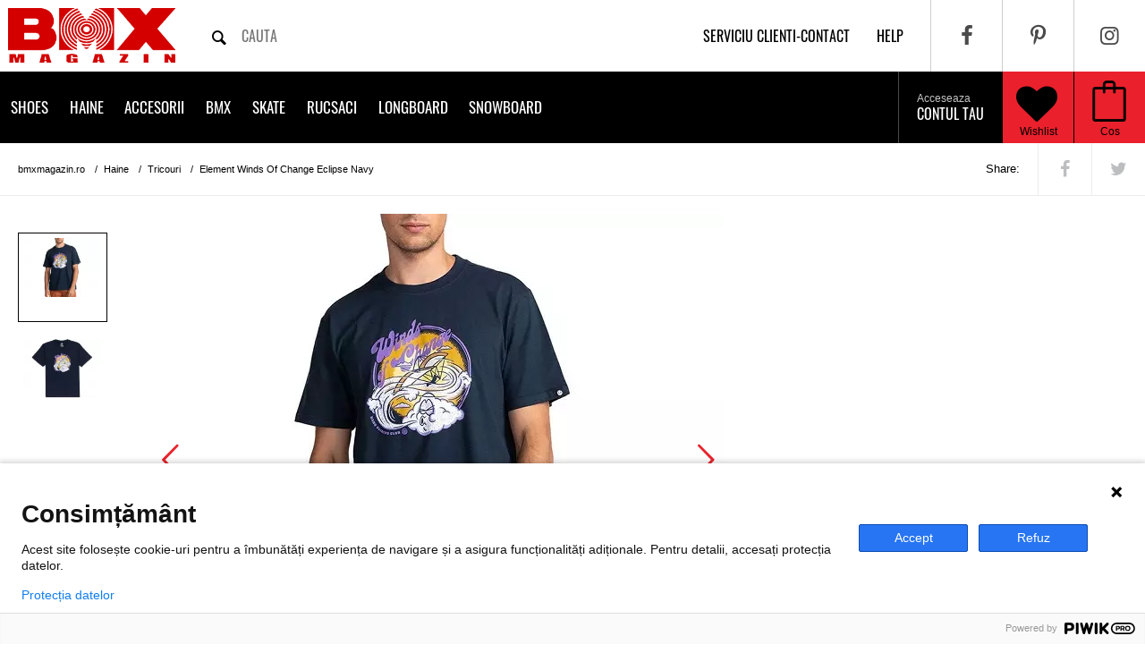

--- FILE ---
content_type: text/html; charset=UTF-8
request_url: https://www.bmxmagazin.ro/tricou-element-winds-of-change-eclipse-navy/
body_size: 10235
content:
<!DOCTYPE html>
<html lang="ro">
<head>
  <base href="https://www.bmxmagazin.ro/">
  <!-- Meta, title, CSS, favicons, etc. -->
  <meta charset="utf-8">
  <meta http-equiv="X-UA-Compatible" content="IE=edge">
  <meta name="viewport" content="width=device-width, initial-scale=1">

  <title>Element Winds Of Change Eclipse Navy | BMXMagazin</title>

  <!--<link rel="alternate" href="https://www.bmxmagazin.ro/tricou-element-winds-of-change-eclipse-navy/" hreflang="ro-ro" />-->
  
    <meta rel="canonical" href="https://www.bmxmagazin.ro/tricou-element-winds-of-change-eclipse-navy/">
  
    <meta name="description" content="Cumpara online Element Winds Of Change Eclipse Navy ✓ Pret 99 LEI ✓ Livrare 24h">
    <meta name="author" content="BMXmagazin">

  <meta property="og:site_name" content="BMXMAGAZIN" />
  <meta property="og:title" content="Element Winds Of Change Eclipse Navy" />
  <meta property="og:url" content="https://www.bmxmagazin.ro/tricou-element-winds-of-change-eclipse-navy/" />
  <meta property="og:description" content="Tricou baieti Element; Model: Winds Of Change SS Tee; Culoare: Albastru; Material: 100% bumbac organic (160g/m2); Classic fit" />
    <meta property="og:image" content="https://www.bmxmagazin.ro/tricou-element-winds-of-change-eclipse-navy-l1.jpg" />
  <link rel="preload" href="https://www.bmxmagazin.ro/tricou-element-winds-of-change-eclipse-navy-l1.jpg" as="image" />
    <!-- <meta property="og:image:width" content="" />
  <meta property="og:image:height" content="" /> -->
  <meta property="og:locale" content="ro_RO" />
  <meta property="og:app_id" content="240601682712314" />
  <meta property="og:type" content="product" />
  <meta property="article:author" content="https://www.facebook.com/bmxmagazin" />

  <!-- Favicons -->
  <link rel="apple-touch-icon-precomposed" sizes="144x144" href="/assets/ico/apple-touch-icon.png">
                                 <link rel="shortcut icon" href="/assets/ico/favicon.ico">

  <link href="//fonts.gstatic.com" rel="dns-prefetch" />
  <link href="//www.googletagmanager.com/gtag/js?id=G-W0VQ1XHKS2" rel="preload" as="script">
  <link href="//www.googletagmanager.com/gtag/js?id=UA-37518210-1" rel="preload" as="script">
  <link href="//www.googleadservices.com/pagead/conversion.js" rel="preload" as="script">
  <!-- <link href="//cdnjs.cloudflare.com/ajax/libs/cookieconsent2/3.0.3/cookieconsent.min.js" rel="preload" as="script"> -->
  <!-- <link rel='dns-prefetch' href='//cdnjs.cloudflare.com' /> -->
  <!-- <link href='//fonts.googleapis.com/css?family=Oswald:400,700&display=swap' rel='stylesheet' type='text/css'> -->
  <!-- <link href='http://fonts.googleapis.com/css?family=Roboto+Slab:400,300,700|Roboto+Condensed:400,700,300|Press+Start+2P|Oswald:400,700|Scada:700' rel='stylesheet' type='text/css'> -->
  <link rel="stylesheet" type="text/css" href="/assets/css/_all.css?ver=16" media='all'>
  <link rel="stylesheet" type="text/css" href="/assets/less/minimum.less.css?ver=82" media='all'>
  <link rel="stylesheet" type="text/css" href="/assets/css/cookieconsent.min.css">
  <!-- <link rel="stylesheet" type="text/css" href="//cdnjs.cloudflare.com/ajax/libs/cookieconsent2/3.0.3/cookieconsent.min.css"> -->
  <style>
    .carousel.product-details > .owl-carousel > picture:not(:first-of-type) {
      display: none;
    }
    .carousel.product-details .owl-carousel {
      display: block;
    }
    .content .left .gallery .big .carousel.product-details .owl-carousel > img:first-of-type {
      display: block;
    }
    .content .left .gallery .big .carousel.product-details .owl-carousel > img:not(:first-of-type) {
      display: none;
    }
  	@media only screen and (max-width: 480px) {
  		.navobile-loading:not(.navobile-bound) header.line-black {
  			display:none;
  		}
  		header {
  			min-height: 0;
  		}
  	}
  </style>
  <!-- Google tag (gtag.js) -->
  <script async src="https://www.googletagmanager.com/gtag/js?id=G-W0VQ1XHKS2"></script>
  <script>
    window.dataLayer = window.dataLayer || [];
    function gtag(){dataLayer.push(arguments);}
    gtag('js', new Date());

    gtag('config', 'G-W0VQ1XHKS2');
  </script>
  
  <!-- Global site tag (gtag.js) - Google Analytics -->
  <script async src="https://www.googletagmanager.com/gtag/js?id=UA-37518210-1"></script>
  <script>
    window.dataLayer = window.dataLayer || [];
    function gtag(){dataLayer.push(arguments);}
    gtag('js', new Date());

    gtag('config', 'UA-37518210-1');
  </script>
  
  </head>
<body class="navobile-loading">

<script type="text/javascript">
(function(window, document, dataLayerName, id) {
window[dataLayerName]=window[dataLayerName]||[],window[dataLayerName].push({start:(new Date).getTime(),event:"stg.start"});var scripts=document.getElementsByTagName('script')[0],tags=document.createElement('script');
function stgCreateCookie(a,b,c){var d="";if(c){var e=new Date;e.setTime(e.getTime()+24*c*60*60*1e3),d="; expires="+e.toUTCString()}document.cookie=a+"="+b+d+"; path=/"}
var isStgDebug=(window.location.href.match("stg_debug")||document.cookie.match("stg_debug"))&&!window.location.href.match("stg_disable_debug");stgCreateCookie("stg_debug",isStgDebug?1:"",isStgDebug?14:-1);
var qP=[];dataLayerName!=="dataLayer"&&qP.push("data_layer_name="+dataLayerName),isStgDebug&&qP.push("stg_debug");var qPString=qP.length>0?("?"+qP.join("&")):"";
tags.async=!0,tags.src="https://bmxmagazin.containers.piwik.pro/"+id+".js"+qPString,scripts.parentNode.insertBefore(tags,scripts);
!function(a,n,i){a[n]=a[n]||{};for(var c=0;c<i.length;c++)!function(i){a[n][i]=a[n][i]||{},a[n][i].api=a[n][i].api||function(){var a=[].slice.call(arguments,0);"string"==typeof a[0]&&window[dataLayerName].push({event:n+"."+i+":"+a[0],parameters:[].slice.call(arguments,1)})}}(i[c])}(window,"ppms",["tm","cm"]);
})(window, document, 'dataLayer', '07f7b805-8412-4052-bb40-a1d5afbe3b4a');
</script>

<div id="content">
  <header class="line-grey">
    <a href="#" class="navobile-mobile-only" id="show-navigation" style="float: left;" title="Categorii produse"><i class="icon-menu"></i></a>
    <a href="/" class="logo" title="Magazin online de BMX, Shoes, Skate, Longboard, Streetwear, Snow Gear">
		<img src="/assets/img/logo-big.png?ver=1" width="205" height="80" alt="Magazin online de BMX, Shoes, Skate, Longboard, Streetwear, Snow Gear"/>
	</a>
    <form class="search" action="/cautare/" method="GET">
      <input type="text" name="q" placeholder="cauta" autocomplete="off" value="" />
      <button type="submit" title="Cauta produse pe bmxmagazin.ro"><i class="icon-search"></i></button>
    </form>
    <div class="right">
      <ul class="menu-social" itemscope itemtype="http://schema.org/Organization">
        <link itemprop="url" href="https://www.bmxmagazin.ro/">
        <li><a itemprop="sameAs" href="https://www.facebook.com/bmxmagazin" title="Facebook pagina oficiala bmxmagazin.ro" target="_blank" rel="noopener"><i class="icon-facebook"></i></a></li>
        <li><a itemprop="sameAs" href="https://www.pinterest.com/bmxmagazin" title="Pinterest pagina oficiala bmxmagazin.ro" target="_blank" rel="noopener"><i class="icon-pinterest"></i></a></li>
        <li><a itemprop="sameAs" href="https://instagram.com/bmx.magazin" title="Instagram pagina oficiala bmxmagazin.ro" target="_blank" rel="noopener"><i class="icon-instagram"></i></a></li>
      </ul>
      <ul class="menu-top">
        <li><a href="/contact/" title="Serviciu clienti - Contact">Serviciu clienti-contact</a></li>
        <li><a href="/help/" title="Help / Ajutor">help</a></li>
      </ul>
      <ul class="menu-utils">
        <li class="menu-cart"><a href="/cos/" rel="nofollow" title="Vizualizeaza cos"><i class="icon-bag"></i></a></li>
        <li class="wishlist"><a href="/contul-meu/wishlist/" rel="nofollow" title="Wishlist"><i class="icon-heart"></i></a></li>
        <li class="user"><a href="/autentificare/" rel="nofollow" title="Contul meu"><i class="icon-user"></i></a></li>
      </ul>
    </div>
  </header>

  <header class="line-black">
    <ul class="menu-cart">
      <li><a href="/cos/" rel="nofollow" title="Vizualizeaza cos"><i class="icon-bag"></i><span></span>Cos</a></li>
    </ul>
    <a href="/contul-meu/wishlist/" rel="nofollow" class="wishlist" title="Wishlist"><i class="icon-heart"></i><span></span>Wishlist</a>
    <ul class="menu-user">
            <li><a href="/autentificare/" rel="nofollow" title="Autentificare cont"><span>Acceseaza</span>Contul tau<i class="icon-arrow"></i></a></li>
          </ul>
    <!-- <ul class="cd-header-buttons"> -->
      <!-- <li><a class="cd-search-trigger" href="#cd-search">Search<span></span></a></li> -->
      <!-- <li><a class="cd-nav-trigger" href="#cd-primary-nav">Menu<span></span></a></li> -->
    <!-- </ul> -->
      <nav id="cbp-hrmenu" class="cbp-hrmenu">
    <ul class="submenu">
                      <li class="has-children">
                  <a href="/skate-shoes/" title="Shoes">Shoes</a>

                      <div class="cbp-hrsub">
              <div class="cbp-hrsub-inner">
                                  <div style="display: inline-block; width: 30%; vertical-align: top;">
                    <div class="h4">Baieti</div>
                    <ul>
                                            <li style="float:none; width: auto; padding: 0;"><a style="white-space: nowrap;" href="/shoes/#/sex:barbati/" rel="nofollow" data-banner="/data/banners/shoes.jpg" title="Shoes baieti">Shoes</a></li>
                                            <li style="float:none; width: auto; padding: 0;"><a style="white-space: nowrap;" href="/ghete/#/sex:barbati/" rel="nofollow" data-banner="/data/banners/ghete.jpg" title="Ghete baieti">Ghete</a></li>
                                            <li style="float:none; width: auto; padding: 0;"><a style="white-space: nowrap;" href="/slapi-flip-flops/#/sex:barbati/" rel="nofollow" data-banner="/data/banners/slapi-flip-flops.jpg" title="Slapi/Flip flops baieti">Slapi/Flip flops</a></li>
                                          </ul>
                  </div>
                                  <div style="display: inline-block; width: 30%; vertical-align: top;">
                    <div class="h4">Fete</div>
                    <ul>
                                            <li style="float:none; width: auto; padding: 0;"><a style="white-space: nowrap;" href="/shoes/#/sex:femei/" rel="nofollow" data-banner="/data/banners/shoes.jpg" title="Shoes fete">Shoes</a></li>
                                            <li style="float:none; width: auto; padding: 0;"><a style="white-space: nowrap;" href="/ghete/#/sex:femei/" rel="nofollow" data-banner="/data/banners/ghete.jpg" title="Ghete fete">Ghete</a></li>
                                            <li style="float:none; width: auto; padding: 0;"><a style="white-space: nowrap;" href="/slapi-flip-flops/#/sex:femei/" rel="nofollow" data-banner="/data/banners/slapi-flip-flops.jpg" title="Slapi/Flip flops fete">Slapi/Flip flops</a></li>
                                          </ul>
                  </div>
                                  <div style="display: inline-block; width: 30%; vertical-align: top;">
                    <div class="h4">Copii</div>
                    <ul>
                                            <li style="float:none; width: auto; padding: 0;"><a style="white-space: nowrap;" href="/shoes-copii/#/sex:copii/" rel="nofollow" data-banner="/data/banners/shoes-copii.jpg" title="Shoes copii copii">Shoes copii</a></li>
                                            <li style="float:none; width: auto; padding: 0;"><a style="white-space: nowrap;" href="/slapi-flip-flops/#/sex:copii/" rel="nofollow" data-banner="/data/banners/slapi-flip-flops.jpg" title="Slapi/Flip flops copii">Slapi/Flip flops</a></li>
                                          </ul>
                  </div>
                              </div>
            </div>
          
                  </li>
                      <li class="has-children">
                  <a href="/haine/" title="Haine">Haine</a>

                      <div class="cbp-hrsub">
              <div class="cbp-hrsub-inner">
                                  <div style="display: inline-block; width: 30%; vertical-align: top;">
                    <div class="h4">Baieti</div>
                    <ul>
                                            <li style="float:none; width: auto; padding: 0;"><a style="white-space: nowrap;" href="/tricouri/#/sex:barbati/" rel="nofollow" data-banner="/data/banners/tricouri.jpg" title="Tricouri baieti">Tricouri</a></li>
                                            <li style="float:none; width: auto; padding: 0;"><a style="white-space: nowrap;" href="/hanorace/#/sex:barbati/" rel="nofollow" data-banner="/data/banners/hanorace.jpg" title="Hanorace baieti">Hanorace</a></li>
                                            <li style="float:none; width: auto; padding: 0;"><a style="white-space: nowrap;" href="/pantaloni/#/sex:barbati/" rel="nofollow" data-banner="/data/banners/pantaloni.jpg" title="Pantaloni baieti">Pantaloni</a></li>
                                            <li style="float:none; width: auto; padding: 0;"><a style="white-space: nowrap;" href="/pantaloni-scurti/#/sex:barbati/" rel="nofollow" data-banner="/data/banners/pantaloni-scurti.jpg" title="Pantaloni scurti baieti">Pantaloni scurti</a></li>
                                            <li style="float:none; width: auto; padding: 0;"><a style="white-space: nowrap;" href="/camasi/#/sex:barbati/" rel="nofollow" data-banner="/data/banners/camasi.jpg" title="Camasi baieti">Camasi</a></li>
                                            <li style="float:none; width: auto; padding: 0;"><a style="white-space: nowrap;" href="/maiouri/#/sex:barbati/" rel="nofollow" data-banner="/data/banners/maiouri.jpg" title="Maiouri baieti">Maiouri</a></li>
                                            <li style="float:none; width: auto; padding: 0;"><a style="white-space: nowrap;" href="/geci-strada/#/sex:barbati/" rel="nofollow" data-banner="/data/banners/geci-strada.jpg" title="Geci strada baieti">Geci strada</a></li>
                                            <li style="float:none; width: auto; padding: 0;"><a style="white-space: nowrap;" href="/polar-fleece/#/sex:barbati/" rel="nofollow" data-banner="/data/banners/polar-fleece.jpg" title="Polar/ Fleece baieti">Polar/ Fleece</a></li>
                                            <li style="float:none; width: auto; padding: 0;"><a style="white-space: nowrap;" href="/pulovere/#/sex:barbati/" rel="nofollow" data-banner="/data/banners/pulovere.jpg" title="Pulovere baieti">Pulovere</a></li>
                                            <li style="float:none; width: auto; padding: 0;"><a style="white-space: nowrap;" href="/boardshort/#/sex:barbati/" rel="nofollow" data-banner="/data/banners/boardshort.jpg" title="Boardshort baieti">Boardshort</a></li>
                                          </ul>
                  </div>
                                  <div style="display: inline-block; width: 30%; vertical-align: top;">
                    <div class="h4">Fete</div>
                    <ul>
                                            <li style="float:none; width: auto; padding: 0;"><a style="white-space: nowrap;" href="/tricouri/#/sex:femei/" rel="nofollow" data-banner="/data/banners/tricouri.jpg" title="Tricouri fete">Tricouri</a></li>
                                            <li style="float:none; width: auto; padding: 0;"><a style="white-space: nowrap;" href="/hanorace/#/sex:femei/" rel="nofollow" data-banner="/data/banners/hanorace.jpg" title="Hanorace fete">Hanorace</a></li>
                                            <li style="float:none; width: auto; padding: 0;"><a style="white-space: nowrap;" href="/pantaloni/#/sex:femei/" rel="nofollow" data-banner="/data/banners/pantaloni.jpg" title="Pantaloni fete">Pantaloni</a></li>
                                            <li style="float:none; width: auto; padding: 0;"><a style="white-space: nowrap;" href="/pantaloni-scurti/#/sex:femei/" rel="nofollow" data-banner="/data/banners/pantaloni-scurti.jpg" title="Pantaloni scurti fete">Pantaloni scurti</a></li>
                                            <li style="float:none; width: auto; padding: 0;"><a style="white-space: nowrap;" href="/camasi/#/sex:femei/" rel="nofollow" data-banner="/data/banners/camasi.jpg" title="Camasi fete">Camasi</a></li>
                                            <li style="float:none; width: auto; padding: 0;"><a style="white-space: nowrap;" href="/maiouri/#/sex:femei/" rel="nofollow" data-banner="/data/banners/maiouri.jpg" title="Maiouri fete">Maiouri</a></li>
                                            <li style="float:none; width: auto; padding: 0;"><a style="white-space: nowrap;" href="/geci-strada/#/sex:femei/" rel="nofollow" data-banner="/data/banners/geci-strada.jpg" title="Geci strada fete">Geci strada</a></li>
                                            <li style="float:none; width: auto; padding: 0;"><a style="white-space: nowrap;" href="/polar-fleece/#/sex:femei/" rel="nofollow" data-banner="/data/banners/polar-fleece.jpg" title="Polar/ Fleece fete">Polar/ Fleece</a></li>
                                            <li style="float:none; width: auto; padding: 0;"><a style="white-space: nowrap;" href="/pulovere/#/sex:femei/" rel="nofollow" data-banner="/data/banners/pulovere.jpg" title="Pulovere fete">Pulovere</a></li>
                                            <li style="float:none; width: auto; padding: 0;"><a style="white-space: nowrap;" href="/rochite/#/sex:femei/" rel="nofollow" data-banner="/data/banners/rochite.jpg" title="Rochite fete">Rochite</a></li>
                                          </ul>
                  </div>
                                  <div style="display: inline-block; width: 30%; vertical-align: top;">
                    <div class="h4">Copii</div>
                    <ul>
                                            <li style="float:none; width: auto; padding: 0;"><a style="white-space: nowrap;" href="/tricouri/#/sex:copii/" rel="nofollow" data-banner="/data/banners/tricouri.jpg" title="Tricouri copii">Tricouri</a></li>
                                            <li style="float:none; width: auto; padding: 0;"><a style="white-space: nowrap;" href="/hanorace/#/sex:copii/" rel="nofollow" data-banner="/data/banners/hanorace.jpg" title="Hanorace copii">Hanorace</a></li>
                                            <li style="float:none; width: auto; padding: 0;"><a style="white-space: nowrap;" href="/pantaloni/#/sex:copii/" rel="nofollow" data-banner="/data/banners/pantaloni.jpg" title="Pantaloni copii">Pantaloni</a></li>
                                            <li style="float:none; width: auto; padding: 0;"><a style="white-space: nowrap;" href="/pantaloni-scurti/#/sex:copii/" rel="nofollow" data-banner="/data/banners/pantaloni-scurti.jpg" title="Pantaloni scurti copii">Pantaloni scurti</a></li>
                                            <li style="float:none; width: auto; padding: 0;"><a style="white-space: nowrap;" href="/geci-strada/#/sex:copii/" rel="nofollow" data-banner="/data/banners/geci-strada.jpg" title="Geci strada copii">Geci strada</a></li>
                                            <li style="float:none; width: auto; padding: 0;"><a style="white-space: nowrap;" href="/polar-fleece/#/sex:copii/" rel="nofollow" data-banner="/data/banners/polar-fleece.jpg" title="Polar/ Fleece copii">Polar/ Fleece</a></li>
                                          </ul>
                  </div>
                              </div>
            </div>
          
                  </li>
                      <li class="has-children">
                  <a href="/accesorii/" title="Accesorii">Accesorii</a>

                      <div class="cbp-hrsub">
              <div class="cbp-hrsub-inner">
                                  <div style="display: inline-block; width: 30%; vertical-align: top;">
                    <div class="h4">Baieti</div>
                    <ul>
                                            <li style="float:none; width: auto; padding: 0;"><a style="white-space: nowrap;" href="/sepci/#/sex:barbati/" rel="nofollow" data-banner="/data/banners/sepci.jpg" title="Sepci baieti">Sepci</a></li>
                                            <li style="float:none; width: auto; padding: 0;"><a style="white-space: nowrap;" href="/curele/#/sex:barbati/" rel="nofollow" data-banner="/data/banners/curele.jpg" title="Curele baieti">Curele</a></li>
                                            <li style="float:none; width: auto; padding: 0;"><a style="white-space: nowrap;" href="/ochelari-soare/#/sex:barbati/" rel="nofollow" data-banner="/data/banners/ochelari-soare.jpg" title="Ochelari soare baieti">Ochelari soare</a></li>
                                            <li style="float:none; width: auto; padding: 0;"><a style="white-space: nowrap;" href="/sosete/#/sex:barbati/" rel="nofollow" data-banner="/data/banners/sosete.jpg" title="Sosete baieti">Sosete</a></li>
                                            <li style="float:none; width: auto; padding: 0;"><a style="white-space: nowrap;" href="/caciuli/#/sex:barbati/" rel="nofollow" data-banner="/data/banners/caciuli.jpg" title="Caciuli baieti">Caciuli</a></li>
                                            <li style="float:none; width: auto; padding: 0;"><a style="white-space: nowrap;" href="/portofele/#/sex:barbati/" rel="nofollow" data-banner="/data/banners/portofele.jpg" title="Portofele baieti">Portofele</a></li>
                                            <li style="float:none; width: auto; padding: 0;"><a style="white-space: nowrap;" href="/borsete/#/sex:barbati/" rel="nofollow" data-banner="/data/banners/borsete.jpg" title="Borsete baieti">Borsete</a></li>
                                          </ul>
                  </div>
                                  <div style="display: inline-block; width: 30%; vertical-align: top;">
                    <div class="h4">Fete</div>
                    <ul>
                                            <li style="float:none; width: auto; padding: 0;"><a style="white-space: nowrap;" href="/sepci/#/sex:femei/" rel="nofollow" data-banner="/data/banners/sepci.jpg" title="Sepci fete">Sepci</a></li>
                                            <li style="float:none; width: auto; padding: 0;"><a style="white-space: nowrap;" href="/curele/#/sex:femei/" rel="nofollow" data-banner="/data/banners/curele.jpg" title="Curele fete">Curele</a></li>
                                            <li style="float:none; width: auto; padding: 0;"><a style="white-space: nowrap;" href="/sosete/#/sex:femei/" rel="nofollow" data-banner="/data/banners/sosete.jpg" title="Sosete fete">Sosete</a></li>
                                            <li style="float:none; width: auto; padding: 0;"><a style="white-space: nowrap;" href="/caciuli/#/sex:femei/" rel="nofollow" data-banner="/data/banners/caciuli.jpg" title="Caciuli fete">Caciuli</a></li>
                                            <li style="float:none; width: auto; padding: 0;"><a style="white-space: nowrap;" href="/portofele/#/sex:femei/" rel="nofollow" data-banner="/data/banners/portofele.jpg" title="Portofele fete">Portofele</a></li>
                                            <li style="float:none; width: auto; padding: 0;"><a style="white-space: nowrap;" href="/borsete/#/sex:femei/" rel="nofollow" data-banner="/data/banners/borsete.jpg" title="Borsete fete">Borsete</a></li>
                                          </ul>
                  </div>
                                  <div style="display: inline-block; width: 30%; vertical-align: top;">
                    <div class="h4">Copii</div>
                    <ul>
                                            <li style="float:none; width: auto; padding: 0;"><a style="white-space: nowrap;" href="/caciuli/#/sex:copii/" rel="nofollow" data-banner="/data/banners/caciuli.jpg" title="Caciuli copii">Caciuli</a></li>
                                            <li style="float:none; width: auto; padding: 0;"><a style="white-space: nowrap;" href="/borsete/#/sex:copii/" rel="nofollow" data-banner="/data/banners/borsete.jpg" title="Borsete copii">Borsete</a></li>
                                            <li style="float:none; width: auto; padding: 0;"><a style="white-space: nowrap;" href="/penare/#/sex:copii/" rel="nofollow" data-banner="/data/banners/penare.jpg" title="Penare copii">Penare</a></li>
                                          </ul>
                  </div>
                              </div>
            </div>
          
                  </li>
                      <li class="has-children">
                  <a href="/bmx-shop/" title="BMX">BMX</a>

          
                      <div class="cbp-hrsub">
              <div class="cbp-hrsub-inner">
                                <div>
                                    <div class="h4"><a href="/biciclete-bmx/" data-banner="/data/banners/biciclete-bmx.jpg" title="Biciclete BMX">Biciclete BMX</a></div>
                                  </div>
                                <div>
                                    <div class="h4">Piese BMX</div>
                  <ul>
                                      <li><a href="/angrenaj-3pc/" data-banner="/data/banners/angrenaj-3pc.jpg" title="Angrenaj 3PC">Angrenaj 3PC</a></li>
                                      <li><a href="/anvelope/" data-banner="/data/banners/anvelope.jpg" title="Anvelope">Anvelope</a></li>
                                      <li><a href="/bb-set/" data-banner="/data/banners/bb-set.jpg" title="BB Set">BB Set</a></li>
                                      <li><a href="/butuci/" data-banner="/data/banners/butuci.jpg" title="Butuci">Butuci</a></li>
                                      <li><a href="/butuci-spate/" data-banner="/data/banners/butuci-spate.jpg" title="Butuci spate">Butuci spate</a></li>
                                      <li><a href="/cabluri/" data-banner="/data/banners/cabluri.jpg" title="Cabluri">Cabluri</a></li>
                                      <li><a href="/cadre/" data-banner="/data/banners/cadre.jpg" title="Cadre">Cadre</a></li>
                                      <li><a href="/camere/" data-banner="/data/banners/camere.jpg" title="Camere">Camere</a></li>
                                      <li><a href="/foi/" data-banner="/data/banners/foi.jpg" title="Foi">Foi</a></li>
                                      <li><a href="/ghidoane/" data-banner="/data/banners/ghidoane.jpg" title="Ghidoane">Ghidoane</a></li>
                                      <li><a href="/head-set/" data-banner="/data/banners/head-set.jpg" title="Head Set">Head Set</a></li>
                                      <li><a href="/jante/" data-banner="/data/banners/jante.jpg" title="Jante">Jante</a></li>
                                      <li><a href="/lant/" data-banner="/data/banners/lant.jpg" title="Lant">Lant</a></li>
                                      <li><a href="/manete/" data-banner="/data/banners/manete.jpg" title="Manete">Manete</a></li>
                                      <li><a href="/pedale/" data-banner="/data/banners/pedale.jpg" title="Pedale">Pedale</a></li>
                                      <li><a href="/pinioane/" data-banner="/data/banners/pinioane.jpg" title="Pinioane">Pinioane</a></li>
                                      <li><a href="/pipe/" data-banner="/data/banners/pipe.jpg" title="Pipe">Pipe</a></li>
                                    </ul>
                                  </div>
                                <div>
                                    <div class="h4">Protectii</div>
                  <ul>
                                      <li><a href="/googles-mx/" data-banner="/data/banners/googles-mx.jpg" title="Googles MX">Googles MX</a></li>
                                      <li><a href="/manusi/" data-banner="/data/banners/manusi.jpg" title="Manusi">Manusi</a></li>
                                    </ul>
                                  </div>
                              </div>
            </div>
                  </li>
                      <li class="has-children">
                  <a href="/skate-shop/" title="Skate">Skate</a>

          
                      <div class="cbp-hrsub">
              <div class="cbp-hrsub-inner">
                                <div>
                                    <div class="h4"><a href="/skate-complet/" data-banner="/data/banners/skate-complet.jpg" title="Skate complet">Skate complet</a></div>
                                  </div>
                                <div>
                                    <div class="h4"><a href="/placa-skate/" data-banner="/data/banners/placa-skate.jpg" title="Placa skate">Placa skate</a></div>
                                  </div>
                                <div>
                                    <div class="h4"><a href="/axe-skate/" data-banner="/data/banners/axe-skate.jpg" title="Axe skate">Axe skate</a></div>
                                  </div>
                                <div>
                                    <div class="h4"><a href="/roti-skate/" data-banner="/data/banners/roti-skate.jpg" title="Roti skate">Roti skate</a></div>
                                  </div>
                                <div>
                                    <div class="h4"><a href="/rulmenti-skate/" data-banner="/data/banners/rulmenti-skate.jpg" title="Rulmenti skate">Rulmenti skate</a></div>
                                  </div>
                                <div>
                                    <div class="h4"><a href="/protectii/" data-banner="/data/banners/protectii.jpg" title="Protectii">Protectii</a></div>
                                  </div>
                                <div>
                                    <div class="h4"><a href="/accesorii-skate/" data-banner="/data/banners/accesorii-skate.jpg" title="Accesorii skate">Accesorii skate</a></div>
                                  </div>
                              </div>
            </div>
                  </li>
                      <li class="has-children">
                  <a href="/rucsaci/" title="Rucsaci">Rucsaci</a>

                      <div class="cbp-hrsub">
              <div class="cbp-hrsub-inner">
                                  <div style="display: inline-block; width: 30%; vertical-align: top;">
                    <div class="h4">Baieti</div>
                    <ul>
                                            <li style="float:none; width: auto; padding: 0;"><a style="white-space: nowrap;" href="/rucsaci-ghiozdane/#/sex:barbati/" rel="nofollow" data-banner="/data/banners/rucsaci-ghiozdane.jpg" title="Rucsaci/Ghiozdane baieti">Rucsaci/Ghiozdane</a></li>
                                          </ul>
                  </div>
                                  <div style="display: inline-block; width: 30%; vertical-align: top;">
                    <div class="h4">Fete</div>
                    <ul>
                                            <li style="float:none; width: auto; padding: 0;"><a style="white-space: nowrap;" href="/rucsaci-ghiozdane/#/sex:femei/" rel="nofollow" data-banner="/data/banners/rucsaci-ghiozdane.jpg" title="Rucsaci/Ghiozdane fete">Rucsaci/Ghiozdane</a></li>
                                          </ul>
                  </div>
                                  <div style="display: inline-block; width: 30%; vertical-align: top;">
                    <div class="h4">Copii</div>
                    <ul>
                                          </ul>
                  </div>
                              </div>
            </div>
          
                  </li>
                      <li class="has-children">
                  <a href="/longboard-shop/" title="Longboard">Longboard</a>

          
                      <div class="cbp-hrsub">
              <div class="cbp-hrsub-inner">
                                <div>
                                    <div class="h4"><a href="/longboard/" data-banner="/data/banners/longboard.jpg" title="Longboard">Longboard</a></div>
                                  </div>
                                <div>
                                    <div class="h4"><a href="/roti-longboard/" data-banner="/data/banners/roti-longboard.jpg" title="Roti longboard">Roti longboard</a></div>
                                  </div>
                                <div>
                                    <div class="h4"><a href="/axe-longboard/" data-banner="/data/banners/axe-longboard.jpg" title="Axe longboard">Axe longboard</a></div>
                                  </div>
                                <div>
                                    <div class="h4"><a href="/grip-tape/" data-banner="/data/banners/grip-tape.jpg" title="Grip tape">Grip tape</a></div>
                                  </div>
                              </div>
            </div>
                  </li>
                      <li class="has-children">
                  <a href="/snowboard/" title="Snowboard">Snowboard</a>

                      <div class="cbp-hrsub">
              <div class="cbp-hrsub-inner">
                                  <div style="display: inline-block; width: 30%; vertical-align: top;">
                    <div class="h4">Baieti</div>
                    <ul>
                                            <li style="float:none; width: auto; padding: 0;"><a style="white-space: nowrap;" href="/geci-snowboard/#/sex:barbati/" rel="nofollow" data-banner="/data/banners/geci-snowboard.jpg" title="Geci snowboard baieti">Geci snowboard</a></li>
                                            <li style="float:none; width: auto; padding: 0;"><a style="white-space: nowrap;" href="/pantaloni-snowboard/#/sex:barbati/" rel="nofollow" data-banner="/data/banners/pantaloni-snowboard.jpg" title="Pantaloni snowboard baieti">Pantaloni snowboard</a></li>
                                            <li style="float:none; width: auto; padding: 0;"><a style="white-space: nowrap;" href="/boots-snowboard/#/sex:barbati/" rel="nofollow" data-banner="/data/banners/boots-snowboard.jpg" title="Boots snowboard baieti">Boots snowboard</a></li>
                                            <li style="float:none; width: auto; padding: 0;"><a style="white-space: nowrap;" href="/manusi-snowboard/#/sex:barbati/" rel="nofollow" data-banner="/data/banners/manusi-snowboard.jpg" title="Manusi snowboard baieti">Manusi snowboard</a></li>
                                            <li style="float:none; width: auto; padding: 0;"><a style="white-space: nowrap;" href="/goggles/#/sex:barbati/" rel="nofollow" data-banner="/data/banners/goggles.jpg" title="Goggles baieti">Goggles</a></li>
                                            <li style="float:none; width: auto; padding: 0;"><a style="white-space: nowrap;" href="/casti-snowboard/#/sex:barbati/" rel="nofollow" data-banner="/data/banners/casti-snowboard.jpg" title="Casti snowboard baieti">Casti snowboard</a></li>
                                            <li style="float:none; width: auto; padding: 0;"><a style="white-space: nowrap;" href="/legaturi/#/sex:barbati/" rel="nofollow" data-banner="/data/banners/legaturi.jpg" title="Legaturi baieti">Legaturi</a></li>
                                            <li style="float:none; width: auto; padding: 0;"><a style="white-space: nowrap;" href="/rucsaci-snowboard/#/sex:barbati/" rel="nofollow" data-banner="/data/banners/rucsaci-snowboard.jpg" title="Rucsaci snowboard baieti">Rucsaci snowboard</a></li>
                                            <li style="float:none; width: auto; padding: 0;"><a style="white-space: nowrap;" href="/first-layer/#/sex:barbati/" rel="nofollow" data-banner="/data/banners/first-layer.jpg" title="First Layer baieti">First Layer</a></li>
                                            <li style="float:none; width: auto; padding: 0;"><a style="white-space: nowrap;" href="/cagule/#/sex:barbati/" rel="nofollow" data-banner="/data/banners/cagule.jpg" title="Cagule baieti">Cagule</a></li>
                                            <li style="float:none; width: auto; padding: 0;"><a style="white-space: nowrap;" href="/placi-snowboard/#/sex:barbati/" rel="nofollow" data-banner="/data/banners/placi-snowboard.jpg" title="Placi Snowboard baieti">Placi Snowboard</a></li>
                                            <li style="float:none; width: auto; padding: 0;"><a style="white-space: nowrap;" href="/sosete-snowboard/#/sex:barbati/" rel="nofollow" data-banner="/data/banners/sosete-snowboard.jpg" title="Sosete snowboard baieti">Sosete snowboard</a></li>
                                          </ul>
                  </div>
                                  <div style="display: inline-block; width: 30%; vertical-align: top;">
                    <div class="h4">Fete</div>
                    <ul>
                                            <li style="float:none; width: auto; padding: 0;"><a style="white-space: nowrap;" href="/geci-snowboard/#/sex:femei/" rel="nofollow" data-banner="/data/banners/geci-snowboard.jpg" title="Geci snowboard fete">Geci snowboard</a></li>
                                            <li style="float:none; width: auto; padding: 0;"><a style="white-space: nowrap;" href="/pantaloni-snowboard/#/sex:femei/" rel="nofollow" data-banner="/data/banners/pantaloni-snowboard.jpg" title="Pantaloni snowboard fete">Pantaloni snowboard</a></li>
                                            <li style="float:none; width: auto; padding: 0;"><a style="white-space: nowrap;" href="/boots-snowboard/#/sex:femei/" rel="nofollow" data-banner="/data/banners/boots-snowboard.jpg" title="Boots snowboard fete">Boots snowboard</a></li>
                                            <li style="float:none; width: auto; padding: 0;"><a style="white-space: nowrap;" href="/manusi-snowboard/#/sex:femei/" rel="nofollow" data-banner="/data/banners/manusi-snowboard.jpg" title="Manusi snowboard fete">Manusi snowboard</a></li>
                                            <li style="float:none; width: auto; padding: 0;"><a style="white-space: nowrap;" href="/goggles/#/sex:femei/" rel="nofollow" data-banner="/data/banners/goggles.jpg" title="Goggles fete">Goggles</a></li>
                                            <li style="float:none; width: auto; padding: 0;"><a style="white-space: nowrap;" href="/casti-snowboard/#/sex:femei/" rel="nofollow" data-banner="/data/banners/casti-snowboard.jpg" title="Casti snowboard fete">Casti snowboard</a></li>
                                            <li style="float:none; width: auto; padding: 0;"><a style="white-space: nowrap;" href="/legaturi/#/sex:femei/" rel="nofollow" data-banner="/data/banners/legaturi.jpg" title="Legaturi fete">Legaturi</a></li>
                                            <li style="float:none; width: auto; padding: 0;"><a style="white-space: nowrap;" href="/first-layer/#/sex:femei/" rel="nofollow" data-banner="/data/banners/first-layer.jpg" title="First Layer fete">First Layer</a></li>
                                            <li style="float:none; width: auto; padding: 0;"><a style="white-space: nowrap;" href="/cagule/#/sex:femei/" rel="nofollow" data-banner="/data/banners/cagule.jpg" title="Cagule fete">Cagule</a></li>
                                            <li style="float:none; width: auto; padding: 0;"><a style="white-space: nowrap;" href="/placi-snowboard/#/sex:femei/" rel="nofollow" data-banner="/data/banners/placi-snowboard.jpg" title="Placi Snowboard fete">Placi Snowboard</a></li>
                                            <li style="float:none; width: auto; padding: 0;"><a style="white-space: nowrap;" href="/sosete-snowboard/#/sex:femei/" rel="nofollow" data-banner="/data/banners/sosete-snowboard.jpg" title="Sosete snowboard fete">Sosete snowboard</a></li>
                                          </ul>
                  </div>
                                  <div style="display: inline-block; width: 30%; vertical-align: top;">
                    <div class="h4">Copii</div>
                    <ul>
                                            <li style="float:none; width: auto; padding: 0;"><a style="white-space: nowrap;" href="/geci-snowboard/#/sex:copii/" rel="nofollow" data-banner="/data/banners/geci-snowboard.jpg" title="Geci snowboard copii">Geci snowboard</a></li>
                                            <li style="float:none; width: auto; padding: 0;"><a style="white-space: nowrap;" href="/pantaloni-snowboard/#/sex:copii/" rel="nofollow" data-banner="/data/banners/pantaloni-snowboard.jpg" title="Pantaloni snowboard copii">Pantaloni snowboard</a></li>
                                            <li style="float:none; width: auto; padding: 0;"><a style="white-space: nowrap;" href="/casti-snowboard/#/sex:copii/" rel="nofollow" data-banner="/data/banners/casti-snowboard.jpg" title="Casti snowboard copii">Casti snowboard</a></li>
                                            <li style="float:none; width: auto; padding: 0;"><a style="white-space: nowrap;" href="/cagule/#/sex:copii/" rel="nofollow" data-banner="/data/banners/cagule.jpg" title="Cagule copii">Cagule</a></li>
                                            <li style="float:none; width: auto; padding: 0;"><a style="white-space: nowrap;" href="/placi-snowboard/#/sex:copii/" rel="nofollow" data-banner="/data/banners/placi-snowboard.jpg" title="Placi Snowboard copii">Placi Snowboard</a></li>
                                          </ul>
                  </div>
                              </div>
            </div>
          
                  </li>
          </ul>

    <ul class="menu-social">
      <li><a href="https://www.facebook.com/bmxmagazin" title="Facebook pagina oficiala bmxmagazin.ro" target="_blank" rel="noopener"><i class="icon-facebook"></i></a></li>
      <li><a href="https://www.pinterest.com/bmxmagazin" title="Pinterest pagina oficiala bmxmagazin.ro" target="_blank" rel="noopener"><i class="icon-pinterest"></i></a></li>
      <li><a href="https://instagram.com/bmx.magazin" title="Instagram pagina oficiala bmxmagazin.ro" target="_blank" rel="noopener"><i class="icon-instagram"></i></a></li>
    </ul>
  </nav>    
  </header>

  <!-- <div id="fb-root"></div>
  <script>(function(d, s, id) {
    var js, fjs = d.getElementsByTagName(s)[0];
    if (d.getElementById(id)) return;
    js = d.createElement(s); js.id = id;
    js.src = "//connect.facebook.net/en_US/sdk.js#xfbml=1&version=v2.10&appId=128444030529152";
    fjs.parentNode.insertBefore(js, fjs);
  }(document, 'script', 'facebook-jssdk'));</script> -->

  <div class="content product">
    <!-- <img src="assets/img/banner-skate.jpg" class="banner" /> -->

    <nav class="share">
      <ul>
        <li class="text">Share:</li>
        <li><a href="https://www.facebook.com/sharer.php?u=https%3A%2F%2Fwww.bmxmagazin.ro%2Ftricou-element-winds-of-change-eclipse-navy%2F" title="Share 'Element Winds Of Change Eclipse Navy' on Facebook" class="facebook" target="_blank"><i class="icon-facebook"></i></a></li>
        <li><a href="https://twitter.com/intent/tweet?text=Element+Winds+Of+Change+Eclipse+Navy&url=https%3A%2F%2Fwww.bmxmagazin.ro%2Ftricou-element-winds-of-change-eclipse-navy%2F" title="Share 'Element Winds Of Change Eclipse Navy' on Twitter" class="twitter" target="_blank"><i class="icon-twitter"></i></a></li>
      </ul>
    </nav>

    <nav class="breadcrumbs">
      <ul>
        <li><a href="/" title="Magazin online de BMX, Shoes, Skate, Longboard, Streetwear, Snow Gear">bmxmagazin.ro</a></li>
                <li><a href="/haine/" title="Haine">Haine</a></li>
                <li><a href="/tricouri/" title="Tricouri">Tricouri</a></li>
                <li>Element Winds Of Change Eclipse Navy</li>
      </ul>
    </nav>

    <div class="details">
          <div class="left">
      <div class="gallery">
        <div class="big">
          <div class="carousel product-details">
            <div class="owl-carousel">
                        <picture>
               <source srcset="/tricou-element-winds-of-change-eclipse-navy-l1.webp" type="image/webp">
               <source srcset="/tricou-element-winds-of-change-eclipse-navy-l1.jpg" type="image/jpeg">
               <img src="/img/AjaxLoader.gif" data-src="/tricou-element-winds-of-change-eclipse-navy-l1.jpg" alt="Element Winds Of Change Eclipse Navy (detaliu #0)" width="640" height="480" loading="lazy" />
            </picture>
                        <picture>
               <source srcset="/tricou-element-winds-of-change-eclipse-navy-l2.webp" type="image/webp">
               <source srcset="/tricou-element-winds-of-change-eclipse-navy-l2.jpg" type="image/jpeg">
               <img src="/img/AjaxLoader.gif" data-src="/tricou-element-winds-of-change-eclipse-navy-l2.jpg" alt="Element Winds Of Change Eclipse Navy (detaliu #1)" width="640" height="480" loading="lazy" />
            </picture>
                          
            </div>
          </div>
        </div>
        <div class="thumbs">
          <a href="#" title="" class="controls up" data-increment="-1"><i class="icon-up-open-mini"></i></a>
          <a href="#" title="" class="controls down" data-increment="1"><i class="icon-down-open-mini"></i></a>
          <div class="wrapper" data-position="0">
                        <a href="/tricou-element-winds-of-change-eclipse-navy-l1.jpg" title="Element Winds Of Change Eclipse Navy (detaliu #0)" data-index="0" class="active">
              <picture>
                 <source srcset="/tricou-element-winds-of-change-eclipse-navy-s1.webp" type="image/webp">
                 <source srcset="/tricou-element-winds-of-change-eclipse-navy-s1.jpg" type="image/jpeg">
                 <img src="/img/AjaxLoader.gif" data-src="/tricou-element-winds-of-change-eclipse-navy-s1.jpg" alt="Element Winds Of Change Eclipse Navy (thumb #0)" width="154" height="115" loading="lazy" />
              </picture>
            </a>
                        <a href="/tricou-element-winds-of-change-eclipse-navy-l2.jpg" title="Element Winds Of Change Eclipse Navy (detaliu #1)" data-index="1" class="">
              <picture>
                 <source srcset="/tricou-element-winds-of-change-eclipse-navy-s2.webp" type="image/webp">
                 <source srcset="/tricou-element-winds-of-change-eclipse-navy-s2.jpg" type="image/jpeg">
                 <img src="/img/AjaxLoader.gif" data-src="/tricou-element-winds-of-change-eclipse-navy-s2.jpg" alt="Element Winds Of Change Eclipse Navy (thumb #1)" width="154" height="115" loading="lazy" />
              </picture>
            </a>
                      </div>
        </div>
      </div>

      <div class="description">
        <a href="#" title="Detalii 'Element Winds Of Change Eclipse Navy'" class="h5">Detalii</a>
        <p>Tricou baieti Element</p><dl><dt>Model</dt><dd> Winds Of Change SS Tee</dd><dt>Culoare</dt><dd> Albastru</dd><dt>Material</dt><dd> 100% bumbac organic (160g/m2)</dd></dl>Classic fit      </div>

      <div class="clear"></div>
    </div>

    <div class="right">
      <div class="box">
        <img src="/img/leftNav/brands/element_black.gif" class="brand" alt="Brand Element" width="50" height="50" />
        <h1>Element Winds Of Change Eclipse Navy</h1>
        <span class="sku">cod: BMAG/15669</span>
                  <span class="box-icon delivery"><i class="icon-clock"></i>Livrare in 24h</span><span class="box-icon transport"><i class="icon-truck-empty"></i> <i class="flag flag-ro"></i> Transport 20 lei<br>(GRATUIT incepand cu 499 lei)<hr><i class="flag flag-eu"></i> Transport EU 80 lei</span><span class="box-icon delivery"><i class="icon-arrows-ccw"></i>14 zile retur</span><!-- <span class="box-icon phone-order"><i class="icon-phone"></i>Comanda prin telefon: <a href="tel:+40753504476">0753 504 476</a></span> -->
              </div>

      <div class="box">
                        <span class="price old">159</span>
        <span class="price special">99</span>
                <!-- <span class="availability stock">in stoc</span> -->
              </div>

                      <div class="box prop-filters">
          <div class="h4">marime</div>
                        <ul class="filter size">
                                  <li><a href="#" data-value="44">M</a></li>
                              </ul>
                    <a href="/img/leftNav/sizes_charts/haine_adulti_-_men_harta.jpg" target="_blank" class="size-table">tabel marimi</a>
                  </div>
              
      <div class="box">
                <form action="/cos/" method="POST" id="addToCart">
          <input type="hidden" name="prodID" value="15669" />
                    <input type="hidden" name="sizeIDs" value="" />
                    <div class="h4">cantitate</div>
          <div class="quantity">
            <button type="button" data-value="-1" data-field="qty" aria-label="-1 produs">
              <i class="icon-minus"></i>
            </button>
            <input type="text" name="qty" value="1" min="1" max="10" autocomplete="off" aria-label="cantitate">
            <button type="button" data-value="1" data-field="qty"" aria-label="+1 produs">
              <i class="icon-plus"></i>
            </button>
          </div>
          <!-- <span class="availability notice">comanda in 2H:45M<br/>si primesti produsul maine</span> -->
          <button type="submit" class="buy">Adauga in cos</button>
          <button type="button" class="fav transparent" id="addToFavourites">Adauga la favorite</button>
          <div class="fb-like" data-href="https://www.bmxmagazin.ro/tricou-element-winds-of-change-eclipse-navy/" data-layout="button_count" data-action="like" data-size="large" data-show-faces="false" data-share="false"></div>
        </form>

        
        
        <nav class="share">
          <ul>
            <li class="text">Share</li>
            <li><a href="https://www.facebook.com/sharer.php?u=https%3A%2F%2Fwww.bmxmagazin.ro%2Ftricou-element-winds-of-change-eclipse-navy%2F" title="Share 'Element Winds Of Change Eclipse Navy' on Facebook" class="facebook" target="_blank"><i class="icon-facebook"></i></a></li>
            <li><a href="https://twitter.com/intent/tweet?text=Element+Winds+Of+Change+Eclipse+Navy&url=https%3A%2F%2Fwww.bmxmagazin.ro%2Ftricou-element-winds-of-change-eclipse-navy%2F" title="Share 'Element Winds Of Change Eclipse Navy' on Twitter" class="twitter" target="_blank"><i class="icon-twitter"></i></a></li>
          </ul>
        </nav>        
      </div>
    </div>    

    <div class="clear"></div>

<script type="application/ld+json">
{
    "@context": "http://schema.org",
    "@type": "Product",
    "description": "Tricou baieti Element; Model: Winds Of Change SS Tee; Culoare: Albastru; Material: 100% bumbac organic (160g/m2); Classic fit",
    "name": "Element Winds Of Change Eclipse Navy",
    "model": "Winds Of Change",
    "brand": {
        "@type": "Brand",
        "name": "Element"
    },
    "image": [
        "https://www.bmxmagazin.ro/tricou-element-winds-of-change-eclipse-navy-l1.jpg"
    ],
    "url": "https://www.bmxmagazin.ro/tricou-element-winds-of-change-eclipse-navy/",
    "sku": "BMAG/15669",
    "offers": {
        "@type": "Offer",
        "seller": "BMXMAGAZIN",
        "itemCondition" : "http://schema.org/NewCondition",
        "availability": "http://schema.org/InStock",
        "url": "https://www.bmxmagazin.ro/tricou-element-winds-of-change-eclipse-navy/",
        "price": "99",
        "priceCurrency": "RON",
        "priceValidUntil": "2026-01-31"
    }
}
</script>    </div>

    <!-- <div class="comments">
      <span class="h5">comentarii</span>
    </div> -->

      </div>

  <footer>
        <div class="carousel brands">
      <div class="owl-carousel">
                  <a class="item" href="/tricouri/#/brand:globe/" title="Filtreaza dupa brand Globe"><img src="/img/AjaxLoader.gif" data-src="/img/leftNav/brands/globe_black.gif" alt="Logo brand Globe" width="60" height="60" /></a>
                  <a class="item" href="/tricouri/#/brand:element/" title="Filtreaza dupa brand Element"><img src="/img/AjaxLoader.gif" data-src="/img/leftNav/brands/element_black.gif" alt="Logo brand Element" width="60" height="60" /></a>
                  <a class="item" href="/tricouri/#/brand:dc/" title="Filtreaza dupa brand DC"><img src="/img/AjaxLoader.gif" data-src="/img/leftNav/brands/dc_black.gif" alt="Logo brand DC" width="60" height="60" /></a>
                  <a class="item" href="/tricouri/#/brand:animal/" title="Filtreaza dupa brand Animal"><img src="/img/AjaxLoader.gif" data-src="/img/leftNav/brands/animal_black.gif" alt="Logo brand Animal" width="60" height="60" /></a>
                  <a class="item" href="/tricouri/#/brand:billabong/" title="Filtreaza dupa brand Billabong"><img src="/img/AjaxLoader.gif" data-src="/img/leftNav/brands/billabong_black.gif" alt="Logo brand Billabong" width="60" height="60" /></a>
                  <a class="item" href="/tricouri/#/brand:etnies/" title="Filtreaza dupa brand Etnies"><img src="/img/AjaxLoader.gif" data-src="/img/leftNav/brands/etnies_black.gif" alt="Logo brand Etnies" width="60" height="60" /></a>
                  <a class="item" href="/tricouri/#/brand:emerica/" title="Filtreaza dupa brand Emerica"><img src="/img/AjaxLoader.gif" data-src="/img/leftNav/brands/emerica_black.gif" alt="Logo brand Emerica" width="60" height="60" /></a>
                  <a class="item" href="/tricouri/#/brand:altamont/" title="Filtreaza dupa brand Altamont"><img src="/img/AjaxLoader.gif" data-src="/img/leftNav/brands/altamont_black.gif" alt="Logo brand Altamont" width="60" height="60" /></a>
                  <a class="item" href="/tricouri/#/brand:volcom/" title="Filtreaza dupa brand Volcom"><img src="/img/AjaxLoader.gif" data-src="/img/leftNav/brands/volcom_black.gif" alt="Logo brand Volcom" width="60" height="60" /></a>
                  <a class="item" href="/tricouri/#/brand:thirtytwo/" title="Filtreaza dupa brand ThirtyTwo"><img src="/img/AjaxLoader.gif" data-src="/img/leftNav/brands/thirtytwo_black.gif" alt="Logo brand ThirtyTwo" width="60" height="60" /></a>
                  <a class="item" href="/tricouri/#/brand:roxy/" title="Filtreaza dupa brand Roxy"><img src="/img/AjaxLoader.gif" data-src="/img/leftNav/brands/roxy_black.gif" alt="Logo brand Roxy" width="60" height="60" /></a>
                  <a class="item" href="/tricouri/#/brand:supra/" title="Filtreaza dupa brand Supra"><img src="/img/AjaxLoader.gif" data-src="/img/leftNav/brands/supra_black.gif" alt="Logo brand Supra" width="60" height="60" /></a>
                  <a class="item" href="/tricouri/#/brand:vans/" title="Filtreaza dupa brand Vans"><img src="/img/AjaxLoader.gif" data-src="/img/leftNav/brands/vans_black.gif" alt="Logo brand Vans" width="60" height="60" /></a>
              </div>
    </div>
    
    <div class="cols3">
      <div class="col box">
        <i class="icon-glyph"></i>
        <div class="h4">Newsletter</div>
        <form action="/inregistrare/newsletter/" method="POST" id="register-newsletter">
          <input type="text" name="email" placeholder="Adresa e-mail" autocomplete="off" />
          <button type="submit">Abonare</button>
        </form>
        <p>Primesti, la abonare, un voucher de 20 lei!</p>
      </div>
      <div class="col box">
        <i class="icon-truck-empty"></i>
        <div class="h4">Transport GRATUIT</div>
        <p>pentru comenzile cu valoare mai mare de 499 lei sau ridicare din magazin.</p>
      </div>
      <div class="col box">
        <i class="icon-arrows-ccw"></i>
        <div class="h4"><a href="/politica-returnare/" title="Politica de returnare">10 zile retur</a></div>
      </div>
    </div>

    <div class="cc-logos">
      <div class="cc-visa"></div>
      <div class="cc-visa-verified"></div>
      <div class="cc-mastercard"></div>
      <div class="cc-mastro"></div>
      <div class="cc-mastercard-secure"></div>
      <br><img src="/assets/img/sigla_verificare_PlatiOnline.ro_119x30_2_RO.png" width="119" height="30" alt="Sigla PlatiOnline" />
      <!-- &nbsp;<a href="https://ec.europa.eu/consumers/odr/main/index.cfm?event=main.home2.show&lng=RO" target="_blank" rel="noopener noreferrer" title="Solutionarea online a litigiilor"><img src="/assets/img/sigla_anpc-sol.png" width="121" height="30" alt="Solutionarea online a litigiilor" /></a>
      &nbsp;<a href="https://anpc.ro/ce-este-sal/" target="_blank" rel="noopener noreferrer" title="Solutionarea alternativa a litigiilor"><img src="/assets/img/sigla_anpc-sal.png" width="119" height="30" alt="Solutionarea alternativa a litigiilor" /></a> -->
    </div>
    <p>Plata cu cardul este asigurata si securizata de <a href="https://plationline.ro" target="_blank" rel="noopener noreferrer" title="Plata Online oferita de PlatiOnline">plationline.ro</a></p>
    <p>
      Suntem prezenti pe <a href="http://www.shopmania.ro/" target="_blank" rel="noopener noreferrer" onclick="window.open('http://www.shopmania.ro/site/bmxmagazin.ro'); return false;" title="BMXMAGAZIN inregistrat pe ShopMania">ShopMania</a> - <a href="http://www.shopmania.ro/" target="_blank" onclick="window.open('http://www.shopmania.ro/site/bmxmagazin.ro'); return false;" title="BMXMAGAZIN inregistrat pe ShopMania">Cumparaturi Online</a>
    </p>

    <div class="cols3 left">
      <div class="col">
        <span class="h4">bmxmagazin.ro</span>
        <ul>
          <!-- <li><a href="#">Abonare RSS</a></li> -->
          <li><a href="/branduri/" title="Lista branduri">Branduri</a></li>
          <li><a href="/contul-meu/wishlist/" rel="nofollow" title="Wishlist">Wishlist</a></li>
          <li><a href="/contul-meu/" rel="nofollow" title="Contul meu">Contul meu</a></li>
          <li><a href="/contact/" title="Contact">Contact</a></li>
          <li><a href="/conditii-utilizare/" title="Conditii de utilizare">Conditii de utilizare</a></li>
          <li><a href="/politica-confidentialitate/" title="Politica de confidentialitate">Politica de confidentialitate</a></li>
          <li><a href="/protectia-datelor/" title="Protectia datelor">Protectia datelor</a></li>
          <li><a href="/politica-vouchers/" title="Politica vouchers">Politica vouchers</a></li>
        </ul>
      </div>
      <div class="col">
        <div class="h4">Informatii clienti</div>
        <ul>
          <li><a href="/detalii-transport-plata/" title="Detalii transport si plata">Detalii transport si plata</a></li>
          <li><a href="/plata-in-rate/" title="Plata in rate">Plata in rate</a></li>
          <li><a href="/harta-marimilor/" title="Harta marimilor">Harta marimilor</a></li>
          <li><a href="/help/" title="Help / Ajutor">Help</a></li>
          <li><a href="/intrebari-frecvente/" title="Intrebari frecvente">Intrebari frecvente</a></li>
          <li><a href="/politica-returnare/" title="Politica de returnare">Politica de returnare</a></li>
          <!-- <li><a href="http://anpc.gov.ro/" target="_blank" rel="nofollow noopener noreferrer" title="ANPC">ANPC</a></li> -->
          <li><a href="https://anpc.ro/ce-este-sal/" target="_blank" rel="nofollow noopener noreferrer" title="Solutionarea alternativa a litigiilor">Solutionarea alternativa a litigiilor</a></li>
          <li><a href="https://ec.europa.eu/consumers/odr/main/index.cfm?event=main.home2.show&lng=RO" target="_blank" rel="nofollow noopener noreferrer" title="Solutionarea online a litigiilor">Solutionarea online a litigiilor</a></li>
        </ul>
      </div>
      <div class="col">
        <div class="h4" class="no-border">Magazin Sibiu</div>
        <ul>
          <li>Sibiu, str. Lomonosov nr. 1</li>
        </ul>
        <br/>
        <div class="h4" class="no-border">Bike Shop / Atelier</div>
        <ul>
          <li> Sibiu, str. Calea Dumbravii nr. 46</li>
        </ul>
      </div>
    </div>

    <p class="copyright">&copy; 2004-2026 BMXMagazin</p>
  </footer>

  <div class="overlay"><i class="icon-spin"></i></div>  
</div>


<!-- Placed at the end of the document so the pages load faster -->
<script src="/assets/js/vendors/_all_base.js?ver=30"></script>
<script src="/assets/js/_all_base.js?ver=67"></script>
<script src="/assets/js/vendors/_all.js?ver=25"></script>

<script src="/assets/js/__original_all.js?ver=12"></script>
<!-- <script src="/assets/js/_all-new.js?ver=93"></script> -->
<!-- <script src="//cdnjs.cloudflare.com/ajax/libs/cookieconsent2/3.0.3/cookieconsent.min.js"></script> -->


<!-- Facebook Pixel Code -->
<script defer>
!function(f,b,e,v,n,t,s)
{if(f.fbq)return;n=f.fbq=function(){n.callMethod?
n.callMethod.apply(n,arguments):n.queue.push(arguments)};
if(!f._fbq)f._fbq=n;n.push=n;n.loaded=!0;n.version='2.0';
n.queue=[];t=b.createElement(e);t.async=!0;
t.src=v;s=b.getElementsByTagName(e)[0];
s.parentNode.insertBefore(t,s)}(window,document,'script',
'https://connect.facebook.net/en_US/fbevents.js');
 fbq('init', '745568492232436'); 
 fbq('track', 'PageView');
</script>
<noscript>
  <img height="1" width="1" src="https://www.facebook.com/tr?id=745568492232436&ev=PageView&noscript=1"/>
</noscript>
<!-- End Facebook Pixel Code -->

<!-- Google Code for Remarketing Tag -->
<script type="text/javascript" defer>
var google_tag_params = {
dynx_itemid: '992147764',
dynx_itemid2: '992147764',
dynx_pagetype: '992147764',
dynx_totalvalue: '992147764',
};
</script>
<script type="text/javascript" defer>
/* <![CDATA[ */
var google_conversion_id = 992147764;
var google_custom_params = window.google_tag_params;
var google_remarketing_only = true;
/* ]]> */
</script>
<script type="text/javascript" src="//www.googleadservices.com/pagead/conversion.js" defer>
</script>
<noscript>
<div style="display:inline;">
<img height="1" width="1" style="border-style:none;" alt="" src="//googleads.g.doubleclick.net/pagead/viewthroughconversion/992147764/?guid=ON&amp;script=0"/>
</div>
</noscript>

<!-- <script>
(function(i,s,o,g,r,a,m){i['GoogleAnalyticsObject']=r;i[r]=i[r]||function(){
	(i[r].q=i[r].q||[]).push(arguments)},i[r].l=1*new Date();a=s.createElement(o),
	m=s.getElementsByTagName(o)[0];a.async=1;a.src=g;m.parentNode.insertBefore(a,m)
})(window,document,'script','https://www.google-analytics.com/analytics.js','ga');
  ga('create', 'UA-37518210-1', 'auto', {'cookieExpires': '600'});
  ga('send', 'pageview');
</script> -->

</body>
</html>


--- FILE ---
content_type: application/javascript
request_url: https://www.bmxmagazin.ro/assets/js/vendors/_all.js?ver=25
body_size: 15671
content:
!function(l){function d(t,e){var i,s,n,o,a=t.data("ddslick"),r=t.find(".dd-selected"),l=r.siblings(".dd-selected-value"),d=(t.find(".dd-options"),r.siblings(".dd-pointer"),t.find(".dd-option").eq(e)),c=d.closest("li"),p=a.settings,u=a.settings.data[e];t.find(".dd-option").removeClass("dd-option-selected"),d.addClass("dd-option-selected"),a.selectedIndex=e,a.selectedItem=c,a.selectedData=u,p.showSelectedHTML?r.html((u.imageSrc?'<img class="dd-selected-image'+("right"==p.imagePosition?" dd-image-right":"")+'" src="'+u.imageSrc+'" />':"")+(u.text?'<label class="dd-selected-text">'+u.text+"</label>":"")+(u.description?'<small class="dd-selected-description dd-desc'+(p.truncateDescription?" dd-selected-description-truncated":"")+'" >'+u.description+"</small>":"")):r.html(u.text),l.val(u.value),a.original.val(u.value),t.data("ddslick",a),h(t),s=(i=t).find(".dd-select").css("height"),n=i.find(".dd-selected-description"),o=i.find(".dd-selected-image"),n.length<=0&&0<o.length&&i.find(".dd-selected-text").css("lineHeight",s),"function"==typeof p.onSelected&&p.onSelected.call(this,a)}function c(t){var n,e=t.find(".dd-select"),i=e.siblings(".dd-options"),s=e.find(".dd-pointer"),o=i.is(":visible");l(".dd-click-off-close").not(i).slideUp(50),l(".dd-pointer").removeClass("dd-pointer-up"),o?(i.slideUp("fast"),s.removeClass("dd-pointer-up")):(i.slideDown("fast"),s.addClass("dd-pointer-up")),(n=t).find(".dd-option").each(function(){var t=l(this),e=t.css("height"),i=t.find(".dd-option-description"),s=n.find(".dd-option-image");i.length<=0&&0<s.length&&t.find(".dd-option-text").css("lineHeight",e)})}function h(t){t.find(".dd-options").slideUp(50),t.find(".dd-pointer").removeClass("dd-pointer-up").removeClass("dd-pointer-up")}l.fn.ddslick=function(t){return e[t]?e[t].apply(this,Array.prototype.slice.call(arguments,1)):"object"!=typeof t&&t?void l.error("Method "+t+" does not exists."):e.init.apply(this,arguments)};var e={},t={data:[],keepJSONItemsOnTop:!1,width:260,height:null,background:"#eee",selectText:"",defaultSelectedIndex:null,truncateDescription:!0,imagePosition:"left",showSelectedHTML:!0,clickOffToClose:!0,onSelected:function(){}};l("#css-ddslick").length<=0&&l('<style id="css-ddslick" type="text/css">.dd-select{ border-radius:2px; border:solid 1px #ccc; position:relative; cursor:pointer;}.dd-desc { color:#aaa; display:block; overflow: hidden; font-weight:normal; line-height: 1.4em; }.dd-selected{ overflow:hidden; display:block; padding:10px; font-weight:bold;}.dd-pointer{ width:0; height:0; position:absolute; right:10px; top:50%; margin-top:-3px;}.dd-pointer-down{ border:solid 5px transparent; border-top:solid 5px #000; }.dd-pointer-up{border:solid 5px transparent !important; border-bottom:solid 5px #000 !important; margin-top:-8px;}.dd-options{ border:solid 1px #ccc; border-top:none; list-style:none; box-shadow:0px 1px 5px #ddd; display:none; position:absolute; z-index:2000; margin:0; padding:0;background:#fff; overflow:auto;}.dd-option{ padding:10px; display:block; border-bottom:solid 1px #ddd; overflow:hidden; text-decoration:none; color:#333; cursor:pointer;-webkit-transition: all 0.25s ease-in-out; -moz-transition: all 0.25s ease-in-out;-o-transition: all 0.25s ease-in-out;-ms-transition: all 0.25s ease-in-out; }.dd-options > li:last-child > .dd-option{ border-bottom:none;}.dd-option:hover{ background:#f3f3f3; color:#000;}.dd-selected-description-truncated { text-overflow: ellipsis; white-space:nowrap; }.dd-option-selected { background:#f6f6f6; }.dd-option-image, .dd-selected-image { vertical-align:middle; float:left; margin-right:5px; max-width:64px;}.dd-image-right { float:right; margin-right:15px; margin-left:5px;}.dd-container{ position:relative;}​ .dd-selected-text { font-weight:bold}​</style>').appendTo("head"),e.init=function(r){r=l.extend({},t,r);return this.each(function(){var t=l(this);if(!t.data("ddslick")){var i=[];r.data;t.find("option").each(function(){var t=l(this),e=t.data();i.push({text:l.trim(t.text()),value:t.val(),selected:t.is(":selected"),description:e.description,imageSrc:e.imagesrc})}),r.keepJSONItemsOnTop?l.merge(r.data,i):r.data=l.merge(i,r.data);var e=t,s=l('<div id="'+t.attr("id")+'"></div>');t.replaceWith(s),(t=s).addClass("dd-container").append('<div class="dd-select"><input class="dd-selected-value" type="hidden" /><a class="dd-selected"></a><span class="dd-pointer dd-pointer-down"></span></div>').append('<ul class="dd-options"></ul>');i=t.find(".dd-select");var n=t.find(".dd-options");n.css({width:r.width}),i.css({width:r.width,background:r.background}),t.css({width:r.width}),null!=r.height&&n.css({height:r.height,overflow:"auto"}),l.each(r.data,function(t,e){e.selected&&(r.defaultSelectedIndex=t),n.append('<li><a class="dd-option">'+(e.value?' <input class="dd-option-value" type="hidden" value="'+e.value+'" />':"")+(e.imageSrc?' <img class="dd-option-image'+("right"==r.imagePosition?" dd-image-right":"")+'" src="'+e.imageSrc+'" />':"")+(e.text?' <label class="dd-option-text">'+e.text+"</label>":"")+(e.description?' <small class="dd-option-description dd-desc">'+e.description+"</small>":"")+"</a></li>")});var o={settings:r,original:e,selectedIndex:-1,selectedItem:null,selectedData:null};if(t.data("ddslick",o),0<r.selectText.length&&null==r.defaultSelectedIndex)t.find(".dd-selected").html(r.selectText);else{var a=null!=r.defaultSelectedIndex&&0<=r.defaultSelectedIndex&&r.defaultSelectedIndex<r.data.length?r.defaultSelectedIndex:0;d(t,a)}t.find(".dd-select").on("click.ddslick",function(){c(t)}),t.find(".dd-option").on("click.ddslick",function(){d(t,l(this).closest("li").index())}),r.clickOffToClose&&(n.addClass("dd-click-off-close"),t.on("click.ddslick",function(t){t.stopPropagation()}),l("body").on("click",function(){l(".dd-click-off-close").slideUp(50).siblings(".dd-select").find(".dd-pointer").removeClass("dd-pointer-up")}))}})},e.select=function(t){return this.each(function(){t.index&&d(l(this),t.index)})},e.open=function(){return this.each(function(){var t=l(this);t.data("ddslick")&&c(t)})},e.close=function(){return this.each(function(){var t=l(this);t.data("ddslick")&&h(t)})},e.destroy=function(){return this.each(function(){var t=l(this),e=t.data("ddslick");if(e){var i=e.original;t.removeData("ddslick").unbind(".ddslick").replaceWith(i)}})}}(jQuery),function(l){l.fn.unveil=function(t,e){var i,o=l(window),a=t||0,s=1<window.devicePixelRatio?"data-src-retina":"data-src",n=this;function r(){var t=n.filter(function(){var t=l(this);if(!t.is(":hidden")){var e=o.scrollTop(),i=e+o.height(),s=t.offset().top,n=s+t.height();return e-a<=n&&s<=i+a}});i=t.trigger("unveil"),n=n.not(i)}return this.one("unveil",function(){var t=this.getAttribute(s);(t=t||this.getAttribute("data-src"))&&(this.setAttribute("src",t),"function"==typeof e&&e.call(this))}),o.on("scroll.unveil resize.unveil lookup.unveil",r),r(),this}}(window.jQuery||window.Zepto),"function"!=typeof Object.create&&(Object.create=function(t){function e(){}return e.prototype=t,new e}),function(r,l,d){var i={init:function(t,e){this.$elem=r(e),this.options=r.extend({},r.fn.owlCarousel.options,this.$elem.data(),t),this.userOptions=t,this.loadContent()},loadContent:function(){var t,s=this;"function"==typeof s.options.beforeInit&&s.options.beforeInit.apply(this,[s.$elem]),"string"==typeof s.options.jsonPath?(t=s.options.jsonPath,r.getJSON(t,function(t){var e,i="";if("function"==typeof s.options.jsonSuccess)s.options.jsonSuccess.apply(this,[t]);else{for(e in t.owl)t.owl.hasOwnProperty(e)&&(i+=t.owl[e].item);s.$elem.html(i)}s.logIn()})):s.logIn()},logIn:function(){this.$elem.data("owl-originalStyles",this.$elem.attr("style")),this.$elem.data("owl-originalClasses",this.$elem.attr("class")),this.$elem.css({opacity:0}),this.orignalItems=this.options.items,this.checkBrowser(),this.wrapperWidth=0,this.checkVisible=null,this.setVars()},setVars:function(){if(0===this.$elem.children().length)return!1;this.baseClass(),this.eventTypes(),this.$userItems=this.$elem.children(),this.itemsAmount=this.$userItems.length,this.wrapItems(),this.$owlItems=this.$elem.find(".owl-item"),this.$owlWrapper=this.$elem.find(".owl-wrapper"),this.playDirection="next",this.prevItem=0,this.prevArr=[0],this.currentItem=0,this.customEvents(),this.onStartup()},onStartup:function(){this.updateItems(),this.calculateAll(),this.buildControls(),this.updateControls(),this.response(),this.moveEvents(),this.stopOnHover(),this.owlStatus(),!1!==this.options.transitionStyle&&this.transitionTypes(this.options.transitionStyle),!0===this.options.autoPlay&&(this.options.autoPlay=5e3),this.play(),this.$elem.find(".owl-wrapper").css("display","block"),this.$elem.is(":visible")?this.$elem.css("opacity",1):this.watchVisibility(),this.onstartup=!1,this.eachMoveUpdate(),"function"==typeof this.options.afterInit&&this.options.afterInit.apply(this,[this.$elem])},eachMoveUpdate:function(){!0===this.options.lazyLoad&&this.lazyLoad(),!0===this.options.autoHeight&&this.autoHeight(),this.onVisibleItems(),"function"==typeof this.options.afterAction&&this.options.afterAction.apply(this,[this.$elem])},updateVars:function(){"function"==typeof this.options.beforeUpdate&&this.options.beforeUpdate.apply(this,[this.$elem]),this.watchVisibility(),this.updateItems(),this.calculateAll(),this.updatePosition(),this.updateControls(),this.eachMoveUpdate(),"function"==typeof this.options.afterUpdate&&this.options.afterUpdate.apply(this,[this.$elem])},reload:function(){var t=this;l.setTimeout(function(){t.updateVars()},0)},watchVisibility:function(){var t=this;if(!1!==t.$elem.is(":visible"))return!1;t.$elem.css({opacity:0}),l.clearInterval(t.autoPlayInterval),l.clearInterval(t.checkVisible),t.checkVisible=l.setInterval(function(){t.$elem.is(":visible")&&(t.reload(),t.$elem.animate({opacity:1},200),l.clearInterval(t.checkVisible))},500)},wrapItems:function(){this.$userItems.wrapAll('<div class="owl-wrapper">').wrap('<div class="owl-item"></div>'),this.$elem.find(".owl-wrapper").wrap('<div class="owl-wrapper-outer">'),this.wrapperOuter=this.$elem.find(".owl-wrapper-outer"),this.$elem.css("display","block")},baseClass:function(){var t=this.$elem.hasClass(this.options.baseClass),e=this.$elem.hasClass(this.options.theme);t||this.$elem.addClass(this.options.baseClass),e||this.$elem.addClass(this.options.theme)},updateItems:function(){var t,e;if(!1===this.options.responsive)return!1;if(!0===this.options.singleItem)return this.options.items=this.orignalItems=1,this.options.itemsCustom=!1,this.options.itemsDesktop=!1,this.options.itemsDesktopSmall=!1,this.options.itemsTablet=!1,this.options.itemsTabletSmall=!1,this.options.itemsMobile=!1;if((t=r(this.options.responsiveBaseWidth).width())>(this.options.itemsDesktop[0]||this.orignalItems)&&(this.options.items=this.orignalItems),!1!==this.options.itemsCustom)for(this.options.itemsCustom.sort(function(t,e){return t[0]-e[0]}),e=0;e<this.options.itemsCustom.length;e+=1)this.options.itemsCustom[e][0]<=t&&(this.options.items=this.options.itemsCustom[e][1]);else t<=this.options.itemsDesktop[0]&&!1!==this.options.itemsDesktop&&(this.options.items=this.options.itemsDesktop[1]),t<=this.options.itemsDesktopSmall[0]&&!1!==this.options.itemsDesktopSmall&&(this.options.items=this.options.itemsDesktopSmall[1]),t<=this.options.itemsTablet[0]&&!1!==this.options.itemsTablet&&(this.options.items=this.options.itemsTablet[1]),t<=this.options.itemsTabletSmall[0]&&!1!==this.options.itemsTabletSmall&&(this.options.items=this.options.itemsTabletSmall[1]),t<=this.options.itemsMobile[0]&&!1!==this.options.itemsMobile&&(this.options.items=this.options.itemsMobile[1]);this.options.items>this.itemsAmount&&!0===this.options.itemsScaleUp&&(this.options.items=this.itemsAmount)},response:function(){var t,e,i=this;if(!0!==i.options.responsive)return!1;e=r(l).width(),i.resizer=function(){r(l).width()!==e&&(!1!==i.options.autoPlay&&l.clearInterval(i.autoPlayInterval),l.clearTimeout(t),t=l.setTimeout(function(){e=r(l).width(),i.updateVars()},i.options.responsiveRefreshRate))},r(l).resize(i.resizer)},updatePosition:function(){this.jumpTo(this.currentItem),!1!==this.options.autoPlay&&this.checkAp()},appendItemsSizes:function(){var i=this,s=0,n=i.itemsAmount-i.options.items;i.$owlItems.each(function(t){var e=r(this);e.css({width:i.itemWidth}).data("owl-item",Number(t)),0!=t%i.options.items&&t!==n||n<t||(s+=1),e.data("owl-roundPages",s)})},appendWrapperSizes:function(){this.$owlWrapper.css({width:this.$owlItems.length*this.itemWidth*2,left:0}),this.appendItemsSizes()},calculateAll:function(){this.calculateWidth(),this.appendWrapperSizes(),this.loops(),this.max()},calculateWidth:function(){this.itemWidth=Math.round(this.$elem.width()/this.options.items)},max:function(){var t=-1*(this.itemsAmount*this.itemWidth-this.options.items*this.itemWidth);return this.options.items>this.itemsAmount?this.maximumPixels=t=this.maximumItem=0:(this.maximumItem=this.itemsAmount-this.options.items,this.maximumPixels=t),t},min:function(){return 0},loops:function(){var t,e,i=0,s=0;for(this.positionsInArray=[0],this.pagesInArray=[],t=0;t<this.itemsAmount;t+=1)s+=this.itemWidth,this.positionsInArray.push(-s),!0===this.options.scrollPerPage&&((e=(e=r(this.$owlItems[t])).data("owl-roundPages"))!==i&&(this.pagesInArray[i]=this.positionsInArray[t],i=e))},buildControls:function(){!0!==this.options.navigation&&!0!==this.options.pagination||(this.owlControls=r('<div class="owl-controls"/>').toggleClass("clickable",!this.browser.isTouch).appendTo(this.$elem)),!0===this.options.pagination&&this.buildPagination(),!0===this.options.navigation&&this.buildButtons()},buildButtons:function(){var e=this,t=r('<div class="owl-buttons"/>');e.owlControls.append(t),e.buttonPrev=r("<div/>",{class:"owl-prev",html:e.options.navigationText[0]||""}),e.buttonNext=r("<div/>",{class:"owl-next",html:e.options.navigationText[1]||""}),t.append(e.buttonPrev).append(e.buttonNext),t.on("touchstart.owlControls mousedown.owlControls",'div[class^="owl"]',function(t){t.preventDefault()}),t.on("touchend.owlControls mouseup.owlControls",'div[class^="owl"]',function(t){t.preventDefault(),r(this).hasClass("owl-next")?e.next():e.prev()})},buildPagination:function(){var e=this;e.paginationWrapper=r('<div class="owl-pagination"/>'),e.owlControls.append(e.paginationWrapper),e.paginationWrapper.on("touchend.owlControls mouseup.owlControls",".owl-page",function(t){t.preventDefault(),Number(r(this).data("owl-page"))!==e.currentItem&&e.goTo(Number(r(this).data("owl-page")),!0)})},updatePagination:function(){var t,e,i,s,n,o;if(!1===this.options.pagination)return!1;for(this.paginationWrapper.html(""),t=0,e=this.itemsAmount-this.itemsAmount%this.options.items,s=0;s<this.itemsAmount;s+=1)0==s%this.options.items&&(t+=1,e===s&&(i=this.itemsAmount-this.options.items),n=r("<div/>",{class:"owl-page"}),o=r("<span></span>",{text:!0===this.options.paginationNumbers?t:"",class:!0===this.options.paginationNumbers?"owl-numbers":""}),n.append(o),n.data("owl-page",e===s?i:s),n.data("owl-roundPages",t),this.paginationWrapper.append(n));this.checkPagination()},checkPagination:function(){var t=this;if(!1===t.options.pagination)return!1;t.paginationWrapper.find(".owl-page").each(function(){r(this).data("owl-roundPages")===r(t.$owlItems[t.currentItem]).data("owl-roundPages")&&(t.paginationWrapper.find(".owl-page").removeClass("active"),r(this).addClass("active"))})},checkNavigation:function(){if(!1===this.options.navigation)return!1;!1===this.options.rewindNav&&(0===this.currentItem&&0===this.maximumItem?(this.buttonPrev.addClass("disabled"),this.buttonNext.addClass("disabled")):0===this.currentItem&&0!==this.maximumItem?(this.buttonPrev.addClass("disabled"),this.buttonNext.removeClass("disabled")):this.currentItem===this.maximumItem?(this.buttonPrev.removeClass("disabled"),this.buttonNext.addClass("disabled")):0!==this.currentItem&&this.currentItem!==this.maximumItem&&(this.buttonPrev.removeClass("disabled"),this.buttonNext.removeClass("disabled")))},updateControls:function(){this.updatePagination(),this.checkNavigation(),this.owlControls&&(this.options.items>=this.itemsAmount?this.owlControls.hide():this.owlControls.show())},destroyControls:function(){this.owlControls&&this.owlControls.remove()},next:function(t){if(this.isTransition)return!1;if(this.currentItem+=!0===this.options.scrollPerPage?this.options.items:1,this.currentItem>this.maximumItem+(!0===this.options.scrollPerPage?this.options.items-1:0)){if(!0!==this.options.rewindNav)return this.currentItem=this.maximumItem,!1;this.currentItem=0,t="rewind"}this.goTo(this.currentItem,t)},prev:function(t){if(this.isTransition)return!1;if(this.currentItem=!0===this.options.scrollPerPage&&0<this.currentItem&&this.currentItem<this.options.items?0:this.currentItem-(!0===this.options.scrollPerPage?this.options.items:1),this.currentItem<0){if(!0!==this.options.rewindNav)return this.currentItem=0,!1;this.currentItem=this.maximumItem,t="rewind"}this.goTo(this.currentItem,t)},goTo:function(t,e,i){var s=this;return!s.isTransition&&("function"==typeof s.options.beforeMove&&s.options.beforeMove.apply(this,[s.$elem]),t>=s.maximumItem?t=s.maximumItem:t<=0&&(t=0),s.currentItem=s.owl.currentItem=t,!1!==s.options.transitionStyle&&"drag"!==i&&1===s.options.items&&!0===s.browser.support3d?(s.swapSpeed(0),!0===s.browser.support3d?s.transition3d(s.positionsInArray[t]):s.css2slide(s.positionsInArray[t],1),s.afterGo(),s.singleItemTransition(),!1):(t=s.positionsInArray[t],!0===s.browser.support3d?(!(s.isCss3Finish=!1)===e?(s.swapSpeed("paginationSpeed"),l.setTimeout(function(){s.isCss3Finish=!0},s.options.paginationSpeed)):"rewind"===e?(s.swapSpeed(s.options.rewindSpeed),l.setTimeout(function(){s.isCss3Finish=!0},s.options.rewindSpeed)):(s.swapSpeed("slideSpeed"),l.setTimeout(function(){s.isCss3Finish=!0},s.options.slideSpeed)),s.transition3d(t)):!0===e?s.css2slide(t,s.options.paginationSpeed):"rewind"===e?s.css2slide(t,s.options.rewindSpeed):s.css2slide(t,s.options.slideSpeed),void s.afterGo()))},jumpTo:function(t){"function"==typeof this.options.beforeMove&&this.options.beforeMove.apply(this,[this.$elem]),t>=this.maximumItem||-1===t?t=this.maximumItem:t<=0&&(t=0),this.swapSpeed(0),!0===this.browser.support3d?this.transition3d(this.positionsInArray[t]):this.css2slide(this.positionsInArray[t],1),this.currentItem=this.owl.currentItem=t,this.afterGo()},afterGo:function(){this.prevArr.push(this.currentItem),this.prevItem=this.owl.prevItem=this.prevArr[this.prevArr.length-2],this.prevArr.shift(0),this.prevItem!==this.currentItem&&(this.checkPagination(),this.checkNavigation(),this.eachMoveUpdate(),!1!==this.options.autoPlay&&this.checkAp()),"function"==typeof this.options.afterMove&&this.prevItem!==this.currentItem&&this.options.afterMove.apply(this,[this.$elem])},stop:function(){this.apStatus="stop",l.clearInterval(this.autoPlayInterval)},checkAp:function(){"stop"!==this.apStatus&&this.play()},play:function(){var t=this;if(!(t.apStatus="play")===t.options.autoPlay)return!1;l.clearInterval(t.autoPlayInterval),t.autoPlayInterval=l.setInterval(function(){t.next(!0)},t.options.autoPlay)},swapSpeed:function(t){"slideSpeed"===t?this.$owlWrapper.css(this.addCssSpeed(this.options.slideSpeed)):"paginationSpeed"===t?this.$owlWrapper.css(this.addCssSpeed(this.options.paginationSpeed)):"string"!=typeof t&&this.$owlWrapper.css(this.addCssSpeed(t))},addCssSpeed:function(t){return{"-webkit-transition":"all "+t+"ms ease","-moz-transition":"all "+t+"ms ease","-o-transition":"all "+t+"ms ease",transition:"all "+t+"ms ease"}},removeTransition:function(){return{"-webkit-transition":"","-moz-transition":"","-o-transition":"",transition:""}},doTranslate:function(t){return{"-webkit-transform":"translate3d("+t+"px, 0px, 0px)","-moz-transform":"translate3d("+t+"px, 0px, 0px)","-o-transform":"translate3d("+t+"px, 0px, 0px)","-ms-transform":"translate3d("+t+"px, 0px, 0px)",transform:"translate3d("+t+"px, 0px,0px)"}},transition3d:function(t){this.$owlWrapper.css(this.doTranslate(t))},css2move:function(t){this.$owlWrapper.css({left:t})},css2slide:function(t,e){var i=this;i.isCssFinish=!1,i.$owlWrapper.stop(!0,!0).animate({left:t},{duration:e||i.options.slideSpeed,complete:function(){i.isCssFinish=!0}})},checkBrowser:function(){var t=d.createElement("div");t.style.cssText="  -moz-transform:translate3d(0px, 0px, 0px); -ms-transform:translate3d(0px, 0px, 0px); -o-transform:translate3d(0px, 0px, 0px); -webkit-transform:translate3d(0px, 0px, 0px); transform:translate3d(0px, 0px, 0px)",t=t.style.cssText.match(/translate3d\(0px, 0px, 0px\)/g),this.browser={support3d:null!==t&&1===t.length,isTouch:"ontouchstart"in l||l.navigator.msMaxTouchPoints}},moveEvents:function(){!1===this.options.mouseDrag&&!1===this.options.touchDrag||(this.gestures(),this.disabledEvents())},eventTypes:function(){var t=["s","e","x"];this.ev_types={},!0===this.options.mouseDrag&&!0===this.options.touchDrag?t=["touchstart.owl mousedown.owl","touchmove.owl mousemove.owl","touchend.owl touchcancel.owl mouseup.owl"]:!1===this.options.mouseDrag&&!0===this.options.touchDrag?t=["touchstart.owl","touchmove.owl","touchend.owl touchcancel.owl"]:!0===this.options.mouseDrag&&!1===this.options.touchDrag&&(t=["mousedown.owl","mousemove.owl","mouseup.owl"]),this.ev_types.start=t[0],this.ev_types.move=t[1],this.ev_types.end=t[2]},disabledEvents:function(){this.$elem.on("dragstart.owl",function(t){t.preventDefault()}),this.$elem.on("mousedown.disableTextSelect",function(t){return r(t.target).is("input, textarea, select, option")})},gestures:function(){function i(t){if(void 0!==t.touches)return{x:t.touches[0].pageX,y:t.touches[0].pageY};if(void 0===t.touches){if(void 0!==t.pageX)return{x:t.pageX,y:t.pageY};if(void 0===t.pageX)return{x:t.clientX,y:t.clientY}}}function s(t){"on"===t?(r(d).on(o.ev_types.move,e),r(d).on(o.ev_types.end,n)):"off"===t&&(r(d).off(o.ev_types.move),r(d).off(o.ev_types.end))}function e(t){t=t.originalEvent||t||l.event,o.newPosX=i(t).x-a.offsetX,o.newPosY=i(t).y-a.offsetY,o.newRelativeX=o.newPosX-a.relativePos,"function"==typeof o.options.startDragging&&!0!==a.dragging&&0!==o.newRelativeX&&(a.dragging=!0,o.options.startDragging.apply(o,[o.$elem])),(8<o.newRelativeX||o.newRelativeX<-8)&&!0===o.browser.isTouch&&(void 0!==t.preventDefault?t.preventDefault():t.returnValue=!1,a.sliding=!0),(10<o.newPosY||o.newPosY<-10)&&!1===a.sliding&&r(d).off("touchmove.owl"),o.newPosX=Math.max(Math.min(o.newPosX,o.newRelativeX/5),o.maximumPixels+o.newRelativeX/5),!0===o.browser.support3d?o.transition3d(o.newPosX):o.css2move(o.newPosX)}function n(t){var e;(t=t.originalEvent||t||l.event).target=t.target||t.srcElement,!(a.dragging=!1)!==o.browser.isTouch&&o.$owlWrapper.removeClass("grabbing"),o.dragDirection=o.newRelativeX<0?o.owl.dragDirection="left":o.owl.dragDirection="right",0!==o.newRelativeX&&(e=o.getNewPosition(),o.goTo(e,!1,"drag"),a.targetElement===t.target&&!0!==o.browser.isTouch&&(r(t.target).on("click.disable",function(t){t.stopImmediatePropagation(),t.stopPropagation(),t.preventDefault(),r(t.target).off("click.disable")}),e=(t=r._data(t.target,"events").click).pop(),t.splice(0,0,e))),s("off")}var o=this,a={offsetX:0,offsetY:0,baseElWidth:0,relativePos:0,position:null,minSwipe:null,maxSwipe:null,sliding:null,dargging:null,targetElement:null};o.isCssFinish=!0,o.$elem.on(o.ev_types.start,".owl-wrapper",function(t){var e;if(3===(t=t.originalEvent||t||l.event).which)return!1;if(!(o.itemsAmount<=o.options.items)){if(!1===o.isCssFinish&&!o.options.dragBeforeAnimFinish||!1===o.isCss3Finish&&!o.options.dragBeforeAnimFinish)return!1;!1!==o.options.autoPlay&&l.clearInterval(o.autoPlayInterval),!0===o.browser.isTouch||o.$owlWrapper.hasClass("grabbing")||o.$owlWrapper.addClass("grabbing"),o.newPosX=0,o.newRelativeX=0,r(this).css(o.removeTransition()),e=r(this).position(),a.relativePos=e.left,a.offsetX=i(t).x-e.left,a.offsetY=i(t).y-e.top,s("on"),a.sliding=!1,a.targetElement=t.target||t.srcElement}})},getNewPosition:function(){var t=this.closestItem();return t>this.maximumItem?t=this.currentItem=this.maximumItem:0<=this.newPosX&&(this.currentItem=t=0),t},closestItem:function(){var i=this,s=!0===i.options.scrollPerPage?i.pagesInArray:i.positionsInArray,n=i.newPosX,o=null;return r.each(s,function(t,e){n-i.itemWidth/20>s[t+1]&&n-i.itemWidth/20<e&&"left"===i.moveDirection()?(o=e,i.currentItem=!0===i.options.scrollPerPage?r.inArray(o,i.positionsInArray):t):n+i.itemWidth/20<e&&n+i.itemWidth/20>(s[t+1]||s[t]-i.itemWidth)&&"right"===i.moveDirection()&&(!0===i.options.scrollPerPage?(o=s[t+1]||s[s.length-1],i.currentItem=r.inArray(o,i.positionsInArray)):(o=s[t+1],i.currentItem=t+1))}),i.currentItem},moveDirection:function(){var t;return this.newRelativeX<0?(t="right",this.playDirection="next"):(t="left",this.playDirection="prev"),t},customEvents:function(){var i=this;i.$elem.on("owl.next",function(){i.next()}),i.$elem.on("owl.prev",function(){i.prev()}),i.$elem.on("owl.play",function(t,e){i.options.autoPlay=e,i.play(),i.hoverStatus="play"}),i.$elem.on("owl.stop",function(){i.stop(),i.hoverStatus="stop"}),i.$elem.on("owl.goTo",function(t,e){i.goTo(e)}),i.$elem.on("owl.jumpTo",function(t,e){i.jumpTo(e)})},stopOnHover:function(){var t=this;!0===t.options.stopOnHover&&!0!==t.browser.isTouch&&!1!==t.options.autoPlay&&(t.$elem.on("mouseover",function(){t.stop()}),t.$elem.on("mouseout",function(){"stop"!==t.hoverStatus&&t.play()}))},lazyLoad:function(){var t,e,i,s;if(!1===this.options.lazyLoad)return!1;for(t=0;t<this.itemsAmount;t+=1)"loaded"!==(e=r(this.$owlItems[t])).data("owl-loaded")&&(i=e.data("owl-item"),"string"!=typeof(s=e.find(".lazyOwl")).data("src")?e.data("owl-loaded","loaded"):(void 0===e.data("owl-loaded")&&(s.hide(),e.addClass("loading").data("owl-loaded","checked")),(!0!==this.options.lazyFollow||i>=this.currentItem)&&i<this.currentItem+this.options.items&&s.length&&this.lazyPreload(e,s)))},lazyPreload:function(t,e){function i(){t.data("owl-loaded","loaded").removeClass("loading"),e.removeAttr("data-src"),"fade"===n.options.lazyEffect?e.fadeIn(400):e.show(),"function"==typeof n.options.afterLazyLoad&&n.options.afterLazyLoad.apply(this,[n.$elem])}var s,n=this,o=0;"DIV"===e.prop("tagName")?(e.css("background-image","url("+e.data("src")+")"),s=!0):e[0].src=e.data("src"),function t(){o+=1,n.completeImg(e.get(0))||!0===s?i():o<=100?l.setTimeout(t,100):i()}()},autoHeight:function(){function e(){var t=r(s.$owlItems[s.currentItem]).height();s.wrapperOuter.css("height",t+"px"),s.wrapperOuter.hasClass("autoHeight")||l.setTimeout(function(){s.wrapperOuter.addClass("autoHeight")},0)}var i,s=this,n=r(s.$owlItems[s.currentItem]).find("img");void 0!==n.get(0)?(i=0,function t(){i+=1,s.completeImg(n.get(0))?e():i<=100?l.setTimeout(t,100):s.wrapperOuter.css("height","")}()):e()},completeImg:function(t){return!(!t.complete||void 0!==t.naturalWidth&&0===t.naturalWidth)},onVisibleItems:function(){var t;for(!0===this.options.addClassActive&&this.$owlItems.removeClass("active"),this.visibleItems=[],t=this.currentItem;t<this.currentItem+this.options.items;t+=1)this.visibleItems.push(t),!0===this.options.addClassActive&&r(this.$owlItems[t]).addClass("active");this.owl.visibleItems=this.visibleItems},transitionTypes:function(t){this.outClass="owl-"+t+"-out",this.inClass="owl-"+t+"-in"},singleItemTransition:function(){var t=this,e=t.outClass,i=t.inClass,s=t.$owlItems.eq(t.currentItem),n=t.$owlItems.eq(t.prevItem),o=Math.abs(t.positionsInArray[t.currentItem])+t.positionsInArray[t.prevItem],a=Math.abs(t.positionsInArray[t.currentItem])+t.itemWidth/2;t.isTransition=!0,t.$owlWrapper.addClass("owl-origin").css({"-webkit-transform-origin":a+"px","-moz-perspective-origin":a+"px","perspective-origin":a+"px"}),n.css({position:"relative",left:o+"px"}).addClass(e).on("webkitAnimationEnd oAnimationEnd MSAnimationEnd animationend",function(){t.endPrev=!0,n.off("webkitAnimationEnd oAnimationEnd MSAnimationEnd animationend"),t.clearTransStyle(n,e)}),s.addClass(i).on("webkitAnimationEnd oAnimationEnd MSAnimationEnd animationend",function(){t.endCurrent=!0,s.off("webkitAnimationEnd oAnimationEnd MSAnimationEnd animationend"),t.clearTransStyle(s,i)})},clearTransStyle:function(t,e){t.css({position:"",left:""}).removeClass(e),this.endPrev&&this.endCurrent&&(this.$owlWrapper.removeClass("owl-origin"),this.isTransition=this.endCurrent=this.endPrev=!1)},owlStatus:function(){this.owl={userOptions:this.userOptions,baseElement:this.$elem,userItems:this.$userItems,owlItems:this.$owlItems,currentItem:this.currentItem,prevItem:this.prevItem,visibleItems:this.visibleItems,isTouch:this.browser.isTouch,browser:this.browser,dragDirection:this.dragDirection}},clearEvents:function(){this.$elem.off(".owl owl mousedown.disableTextSelect"),r(d).off(".owl owl"),r(l).off("resize",this.resizer)},unWrap:function(){0!==this.$elem.children().length&&(this.$owlWrapper.unwrap(),this.$userItems.unwrap().unwrap(),this.owlControls&&this.owlControls.remove()),this.clearEvents(),this.$elem.attr("style",this.$elem.data("owl-originalStyles")||"").attr("class",this.$elem.data("owl-originalClasses"))},destroy:function(){this.stop(),l.clearInterval(this.checkVisible),this.unWrap(),this.$elem.removeData()},reinit:function(t){t=r.extend({},this.userOptions,t),this.unWrap(),this.init(t,this.$elem)},addItem:function(t,e){var i;return!!t&&(0===this.$elem.children().length?(this.$elem.append(t),this.setVars(),!1):(this.unWrap(),(i=void 0===e||-1===e?-1:e)>=this.$userItems.length||-1===i?this.$userItems.eq(-1).after(t):this.$userItems.eq(i).before(t),void this.setVars()))},removeItem:function(t){if(0===this.$elem.children().length)return!1;t=void 0===t||-1===t?-1:t,this.unWrap(),this.$userItems.eq(t).remove(),this.setVars()}};r.fn.owlCarousel=function(e){return this.each(function(){if(!0===r(this).data("owl-init"))return!1;r(this).data("owl-init",!0);var t=Object.create(i);t.init(e,this),r.data(this,"owlCarousel",t)})},r.fn.owlCarousel.options={items:5,itemsCustom:!1,itemsDesktop:[1199,4],itemsDesktopSmall:[979,3],itemsTablet:[768,2],itemsTabletSmall:!1,itemsMobile:[479,1],singleItem:!1,itemsScaleUp:!1,slideSpeed:200,paginationSpeed:800,rewindSpeed:1e3,autoPlay:!1,stopOnHover:!1,navigation:!1,navigationText:["prev","next"],rewindNav:!0,scrollPerPage:!1,pagination:!0,paginationNumbers:!1,responsive:!0,responsiveRefreshRate:200,responsiveBaseWidth:l,baseClass:"owl-carousel",theme:"owl-theme",lazyLoad:!1,lazyFollow:!0,lazyEffect:"fade",autoHeight:!1,jsonPath:!1,jsonSuccess:!1,dragBeforeAnimFinish:!0,mouseDrag:!0,touchDrag:!0,addClassActive:!1,transitionStyle:!1,beforeUpdate:!1,afterUpdate:!1,beforeInit:!1,afterInit:!1,beforeMove:!1,afterMove:!1,afterAction:!1,startDragging:!1,afterLazyLoad:!1}}(jQuery,window,document),function(t,n){"use strict";var l=function(t,e){return new l.Instance(t,e||{})};l.defaults={stop_browser_behavior:{userSelect:"none",touchAction:"none",touchCallout:"none",contentZooming:"none",userDrag:"none",tapHighlightColor:"rgba(0,0,0,0)"}},l.HAS_POINTEREVENTS=navigator.pointerEnabled||navigator.msPointerEnabled,l.HAS_TOUCHEVENTS="ontouchstart"in t,l.MOBILE_REGEX=/mobile|tablet|ip(ad|hone|od)|android/i,l.NO_MOUSEEVENTS=l.HAS_TOUCHEVENTS&&navigator.userAgent.match(l.MOBILE_REGEX),l.EVENT_TYPES={},l.DIRECTION_DOWN="down",l.DIRECTION_LEFT="left",l.DIRECTION_UP="up",l.DIRECTION_RIGHT="right",l.POINTER_MOUSE="mouse",l.POINTER_TOUCH="touch",l.POINTER_PEN="pen",l.EVENT_START="start",l.EVENT_MOVE="move",l.EVENT_END="end",l.DOCUMENT=document,l.plugins={},l.READY=!1,l.Instance=function(t,e){var i=this;return function(){if(!l.READY){for(var t in l.event.determineEventTypes(),l.gestures)l.gestures.hasOwnProperty(t)&&l.detection.register(l.gestures[t]);l.event.onTouch(l.DOCUMENT,l.EVENT_MOVE,l.detection.detect),l.event.onTouch(l.DOCUMENT,l.EVENT_END,l.detection.detect),l.READY=!0}}(),this.element=t,this.enabled=!0,this.options=l.utils.extend(l.utils.extend({},l.defaults),e||{}),this.options.stop_browser_behavior&&l.utils.stopDefaultBrowserBehavior(this.element,this.options.stop_browser_behavior),l.event.onTouch(t,l.EVENT_START,function(t){i.enabled&&l.detection.startDetect(i,t)}),this},l.Instance.prototype={on:function(t,e){for(var i=t.split(" "),s=0;i.length>s;s++)this.element.addEventListener(i[s],e,!1);return this},off:function(t,e){for(var i=t.split(" "),s=0;i.length>s;s++)this.element.removeEventListener(i[s],e,!1);return this},trigger:function(t,e){var i=l.DOCUMENT.createEvent("Event");i.initEvent(t,!0,!0),i.gesture=e;var s=this.element;return l.utils.hasParent(e.target,s)&&(s=e.target),s.dispatchEvent(i),this},enable:function(t){return this.enabled=t,this}};var r=null,d=!1,c=!1;l.event={bindDom:function(t,e,i){for(var s=e.split(" "),n=0;s.length>n;n++)t.addEventListener(s[n],i,!1)},onTouch:function(s,n,o){var a=this;this.bindDom(s,l.EVENT_TYPES[n],function(t){var e=t.type.toLowerCase();if(!e.match(/mouse/)||!c){(e.match(/touch/)||e.match(/pointerdown/)||e.match(/mouse/)&&1===t.which)&&(d=!0),e.match(/touch|pointer/)&&(c=!0);var i=0;d&&(l.HAS_POINTEREVENTS&&n!=l.EVENT_END?i=l.PointerEvent.updatePointer(n,t):e.match(/touch/)?i=t.touches.length:c||(i=e.match(/up/)?0:1),0<i&&n==l.EVENT_END?n=l.EVENT_MOVE:i||(n=l.EVENT_END),i||null===r?r=t:t=r,o.call(l.detection,a.collectEventData(s,n,t)),l.HAS_POINTEREVENTS&&n==l.EVENT_END&&(i=l.PointerEvent.updatePointer(n,t))),i||(r=null,c=d=!1,l.PointerEvent.reset())}})},determineEventTypes:function(){var t;t=l.HAS_POINTEREVENTS?l.PointerEvent.getEvents():l.NO_MOUSEEVENTS?["touchstart","touchmove","touchend touchcancel"]:["touchstart mousedown","touchmove mousemove","touchend touchcancel mouseup"],l.EVENT_TYPES[l.EVENT_START]=t[0],l.EVENT_TYPES[l.EVENT_MOVE]=t[1],l.EVENT_TYPES[l.EVENT_END]=t[2]},getTouchList:function(t){return l.HAS_POINTEREVENTS?l.PointerEvent.getTouchList():t.touches?t.touches:[{identifier:1,pageX:t.pageX,pageY:t.pageY,target:t.target}]},collectEventData:function(t,e,i){var s=this.getTouchList(i,e),n=l.POINTER_TOUCH;return(i.type.match(/mouse/)||l.PointerEvent.matchType(l.POINTER_MOUSE,i))&&(n=l.POINTER_MOUSE),{center:l.utils.getCenter(s),timeStamp:(new Date).getTime(),target:i.target,touches:s,eventType:e,pointerType:n,srcEvent:i,preventDefault:function(){this.srcEvent.preventManipulation&&this.srcEvent.preventManipulation(),this.srcEvent.preventDefault&&this.srcEvent.preventDefault()},stopPropagation:function(){this.srcEvent.stopPropagation()},stopDetect:function(){return l.detection.stopDetect()}}}},l.PointerEvent={pointers:{},getTouchList:function(){var e=this,i=[];return Object.keys(e.pointers).sort().forEach(function(t){i.push(e.pointers[t])}),i},updatePointer:function(t,e){return t==l.EVENT_END?this.pointers={}:(e.identifier=e.pointerId,this.pointers[e.pointerId]=e),Object.keys(this.pointers).length},matchType:function(t,e){if(!e.pointerType)return!1;var i={};return i[l.POINTER_MOUSE]=e.pointerType==e.MSPOINTER_TYPE_MOUSE||e.pointerType==l.POINTER_MOUSE,i[l.POINTER_TOUCH]=e.pointerType==e.MSPOINTER_TYPE_TOUCH||e.pointerType==l.POINTER_TOUCH,i[l.POINTER_PEN]=e.pointerType==e.MSPOINTER_TYPE_PEN||e.pointerType==l.POINTER_PEN,i[t]},getEvents:function(){return["pointerdown MSPointerDown","pointermove MSPointerMove","pointerup pointercancel MSPointerUp MSPointerCancel"]},reset:function(){this.pointers={}}},l.utils={extend:function(t,e,i){for(var s in e)t[s]!==n&&i||(t[s]=e[s]);return t},hasParent:function(t,e){for(;t;){if(t==e)return!0;t=t.parentNode}return!1},getCenter:function(t){for(var e=[],i=[],s=0,n=t.length;s<n;s++)e.push(t[s].pageX),i.push(t[s].pageY);return{pageX:(Math.min.apply(Math,e)+Math.max.apply(Math,e))/2,pageY:(Math.min.apply(Math,i)+Math.max.apply(Math,i))/2}},getVelocity:function(t,e,i){return{x:Math.abs(e/t)||0,y:Math.abs(i/t)||0}},getAngle:function(t,e){var i=e.pageY-t.pageY,s=e.pageX-t.pageX;return 180*Math.atan2(i,s)/Math.PI},getDirection:function(t,e){var i=Math.abs(t.pageX-e.pageX);return Math.abs(t.pageY-e.pageY)<=i?0<t.pageX-e.pageX?l.DIRECTION_LEFT:l.DIRECTION_RIGHT:0<t.pageY-e.pageY?l.DIRECTION_UP:l.DIRECTION_DOWN},getDistance:function(t,e){var i=e.pageX-t.pageX,s=e.pageY-t.pageY;return Math.sqrt(i*i+s*s)},getScale:function(t,e){return 2<=t.length&&2<=e.length?this.getDistance(e[0],e[1])/this.getDistance(t[0],t[1]):1},getRotation:function(t,e){return 2<=t.length&&2<=e.length?this.getAngle(e[1],e[0])-this.getAngle(t[1],t[0]):0},isVertical:function(t){return t==l.DIRECTION_UP||t==l.DIRECTION_DOWN},stopDefaultBrowserBehavior:function(t,e){var i,s=["webkit","khtml","moz","ms","o",""];if(e&&t.style){for(var n=0;n<s.length;n++)for(var o in e)e.hasOwnProperty(o)&&(i=o,s[n]&&(i=s[n]+i.substring(0,1).toUpperCase()+i.substring(1)),t.style[i]=e[o]);"none"==e.userSelect&&(t.onselectstart=function(){return!1})}}},l.detection={gestures:[],current:null,previous:null,stopped:!1,startDetect:function(t,e){this.current||(this.stopped=!1,this.current={inst:t,startEvent:l.utils.extend({},e),lastEvent:!1,name:""},this.detect(e))},detect:function(t){if(this.current&&!this.stopped){t=this.extendEventData(t);for(var e=this.current.inst.options,i=0,s=this.gestures.length;i<s;i++){var n=this.gestures[i];if(!this.stopped&&!1!==e[n.name]&&!1===n.handler.call(n,t,this.current.inst)){this.stopDetect();break}}return this.current&&(this.current.lastEvent=t),t.eventType==l.EVENT_END&&!t.touches.length-1&&this.stopDetect(),t}},stopDetect:function(){this.previous=l.utils.extend({},this.current),this.current=null,this.stopped=!0},extendEventData:function(t){var e=this.current.startEvent;if(e&&(t.touches.length!=e.touches.length||t.touches===e.touches)){e.touches=[];for(var i=0,s=t.touches.length;i<s;i++)e.touches.push(l.utils.extend({},t.touches[i]))}var n=t.timeStamp-e.timeStamp,o=t.center.pageX-e.center.pageX,a=t.center.pageY-e.center.pageY,r=l.utils.getVelocity(n,o,a);return l.utils.extend(t,{deltaTime:n,deltaX:o,deltaY:a,velocityX:r.x,velocityY:r.y,distance:l.utils.getDistance(e.center,t.center),angle:l.utils.getAngle(e.center,t.center),direction:l.utils.getDirection(e.center,t.center),scale:l.utils.getScale(e.touches,t.touches),rotation:l.utils.getRotation(e.touches,t.touches),startEvent:e}),t},register:function(t){var e=t.defaults||{};return e[t.name]===n&&(e[t.name]=!0),l.utils.extend(l.defaults,e,!0),t.index=t.index||1e3,this.gestures.push(t),this.gestures.sort(function(t,e){return t.index<e.index?-1:t.index>e.index?1:0}),this.gestures}},l.gestures=l.gestures||{},l.gestures.Hold={name:"hold",index:10,defaults:{hold_timeout:500,hold_threshold:1},timer:null,handler:function(t,e){switch(t.eventType){case l.EVENT_START:clearTimeout(this.timer),l.detection.current.name=this.name,this.timer=setTimeout(function(){"hold"==l.detection.current.name&&e.trigger("hold",t)},e.options.hold_timeout);break;case l.EVENT_MOVE:t.distance>e.options.hold_threshold&&clearTimeout(this.timer);break;case l.EVENT_END:clearTimeout(this.timer)}}},l.gestures.Tap={name:"tap",index:100,defaults:{tap_max_touchtime:250,tap_max_distance:10,tap_always:!0,doubletap_distance:20,doubletap_interval:300},handler:function(t,e){if(t.eventType==l.EVENT_END){var i=l.detection.previous,s=!1;if(t.deltaTime>e.options.tap_max_touchtime||t.distance>e.options.tap_max_distance)return;i&&"tap"==i.name&&t.timeStamp-i.lastEvent.timeStamp<e.options.doubletap_interval&&t.distance<e.options.doubletap_distance&&(e.trigger("doubletap",t),s=!0),s&&!e.options.tap_always||(l.detection.current.name="tap",e.trigger(l.detection.current.name,t))}}},l.gestures.Swipe={name:"swipe",index:40,defaults:{swipe_max_touches:1,swipe_velocity:.7},handler:function(t,e){if(t.eventType==l.EVENT_END){if(0<e.options.swipe_max_touches&&t.touches.length>e.options.swipe_max_touches)return;(t.velocityX>e.options.swipe_velocity||t.velocityY>e.options.swipe_velocity)&&(e.trigger(this.name,t),e.trigger(this.name+t.direction,t))}}},l.gestures.Drag={name:"drag",index:50,defaults:{drag_min_distance:10,drag_max_touches:1,drag_block_horizontal:!1,drag_block_vertical:!1,drag_lock_to_axis:!1,drag_lock_min_distance:25},triggered:!1,handler:function(t,e){if(l.detection.current.name!=this.name&&this.triggered)return e.trigger(this.name+"end",t),this.triggered=!1,n;if(!(0<e.options.drag_max_touches&&t.touches.length>e.options.drag_max_touches))switch(t.eventType){case l.EVENT_START:this.triggered=!1;break;case l.EVENT_MOVE:if(t.distance<e.options.drag_min_distance&&l.detection.current.name!=this.name)return;l.detection.current.name=this.name,(l.detection.current.lastEvent.drag_locked_to_axis||e.options.drag_lock_to_axis&&e.options.drag_lock_min_distance<=t.distance)&&(t.drag_locked_to_axis=!0);var i=l.detection.current.lastEvent.direction;t.drag_locked_to_axis&&i!==t.direction&&(t.direction=l.utils.isVertical(i)?t.deltaY<0?l.DIRECTION_UP:l.DIRECTION_DOWN:t.deltaX<0?l.DIRECTION_LEFT:l.DIRECTION_RIGHT),this.triggered||(e.trigger(this.name+"start",t),this.triggered=!0),e.trigger(this.name,t),e.trigger(this.name+t.direction,t),(e.options.drag_block_vertical&&l.utils.isVertical(t.direction)||e.options.drag_block_horizontal&&!l.utils.isVertical(t.direction))&&t.preventDefault();break;case l.EVENT_END:this.triggered&&e.trigger(this.name+"end",t),this.triggered=!1}}},l.gestures.Transform={name:"transform",index:45,defaults:{transform_min_scale:.01,transform_min_rotation:1,transform_always_block:!1},triggered:!1,handler:function(t,e){if(l.detection.current.name!=this.name&&this.triggered)return e.trigger(this.name+"end",t),this.triggered=!1,n;if(!(t.touches.length<2))switch(e.options.transform_always_block&&t.preventDefault(),t.eventType){case l.EVENT_START:this.triggered=!1;break;case l.EVENT_MOVE:var i=Math.abs(1-t.scale),s=Math.abs(t.rotation);if(e.options.transform_min_scale>i&&e.options.transform_min_rotation>s)return;l.detection.current.name=this.name,this.triggered||(e.trigger(this.name+"start",t),this.triggered=!0),e.trigger(this.name,t),s>e.options.transform_min_rotation&&e.trigger("rotate",t),i>e.options.transform_min_scale&&(e.trigger("pinch",t),e.trigger("pinch"+(t.scale<1?"in":"out"),t));break;case l.EVENT_END:this.triggered&&e.trigger(this.name+"end",t),this.triggered=!1}}},l.gestures.Touch={name:"touch",index:-1/0,defaults:{prevent_default:!1,prevent_mouseevents:!1},handler:function(t,e){return e.options.prevent_mouseevents&&t.pointerType==l.POINTER_MOUSE?t.stopDetect():(e.options.prevent_default&&t.preventDefault(),t.eventType==l.EVENT_START&&e.trigger(this.name,t)),n}},l.gestures.Release={name:"release",index:1/0,handler:function(t,e){t.eventType==l.EVENT_END&&e.trigger(this.name,t)}},"object"==typeof module&&"object"==typeof module.exports?module.exports=l:(t.Hammer=l,"function"==typeof t.define&&t.define.amd&&t.define("hammer",[],function(){return l}))}(this),function(s,n){"use strict";s!==n&&(Hammer.event.bindDom=function(t,e,i){s(t).on(e,function(t){var e=t.originalEvent||t;e.pageX===n&&(e.pageX=t.pageX,e.pageY=t.pageY),e.target||(e.target=t.target),e.which===n&&(e.which=e.button),e.preventDefault||(e.preventDefault=t.preventDefault),e.stopPropagation||(e.stopPropagation=t.stopPropagation),i.call(this,e)})},Hammer.Instance.prototype.on=function(t,e){return s(this.element).on(t,e)},Hammer.Instance.prototype.off=function(t,e){return s(this.element).off(t,e)},Hammer.Instance.prototype.trigger=function(t,e){var i=s(this.element);return i.has(e.target).length&&(i=s(e.target)),i.trigger({type:t,gesture:e})},s.fn.hammer=function(i){return this.each(function(){var t=s(this),e=t.data("hammer");e?e&&i&&Hammer.utils.extend(e.options,i):t.data("hammer",new Hammer(this,i||{}))})})}(window.jQuery||window.Zepto),function(r){function t(){for(var t=l.scrollTop(),e=d.height(),i=e-p,s=i<t?i-t:0,n=0;n<c.length;n++){var o=c[n];if(t<=o.stickyWrapper.offset().top-o.topSpacing-s)null!==o.currentTop&&(o.stickyElement.css("position","").css("top",""),o.stickyElement.parent().removeClass(o.className),o.currentTop=null);else{var a=e-o.stickyElement.outerHeight()-o.topSpacing-o.bottomSpacing-t-s;a<0?a+=o.topSpacing:a=o.topSpacing,o.currentTop!=a&&(o.stickyElement.css("position","fixed").css("top",a),void 0!==o.getWidthFrom&&o.stickyElement.css("width",r(o.getWidthFrom).width()),o.stickyElement.parent().addClass(o.className),o.currentTop=a)}}}function e(){p=l.height()}var i={topSpacing:0,bottomSpacing:0,className:"is-sticky",wrapperClassName:"sticky-wrapper",center:!1,getWidthFrom:""},l=r(window),d=r(document),c=[],p=l.height(),s={init:function(t){var n=r.extend(i,t);return this.each(function(){var t=r(this),e=t.attr("id"),i=r("<div></div>").attr("id",e+"-sticky-wrapper").addClass(n.wrapperClassName);t.wrapAll(i),n.center&&t.parent().css({width:t.outerWidth(),marginLeft:"auto",marginRight:"auto"}),"right"==t.css("float")&&t.css({float:"none"}).parent().css({float:"right"});var s=t.parent();s.css("height",t.outerHeight()),c.push({topSpacing:n.topSpacing,bottomSpacing:n.bottomSpacing,stickyElement:t,currentTop:null,stickyWrapper:s,className:n.className,getWidthFrom:n.getWidthFrom})})},update:t};window.addEventListener?(window.addEventListener("scroll",t,!1),window.addEventListener("resize",e,!1)):window.attachEvent&&(window.attachEvent("onscroll",t),window.attachEvent("onresize",e)),r.fn.sticky=function(t){return s[t]?s[t].apply(this,Array.prototype.slice.call(arguments,1)):"object"!=typeof t&&t?void r.error("Method "+t+" does not exist on jQuery.sticky"):s.init.apply(this,arguments)},r(function(){setTimeout(t,0)})}(jQuery),function(t){var e=function(d,M,c){"use strict";var R,V;if(function(){var t,e={lazyClass:"lazyload",loadedClass:"lazyloaded",loadingClass:"lazyloading",preloadClass:"lazypreload",errorClass:"lazyerror",autosizesClass:"lazyautosizes",srcAttr:"data-src",srcsetAttr:"data-srcset",sizesAttr:"data-sizes",minSize:40,customMedia:{},init:!0,expFactor:1.5,hFac:.8,loadMode:2,loadHidden:!0,ricTimeout:0,throttleDelay:125};V=d.lazySizesConfig||d.lazysizesConfig||{};for(t in e)t in V||(V[t]=e[t])}(),!M||!M.getElementsByClassName)return{init:function(){},cfg:V,noSupport:!0};var W=M.documentElement,s=d.HTMLPictureElement,X="addEventListener",H="getAttribute",U=d[X].bind(d),Y=d.setTimeout,L=d.requestAnimationFrame||Y,r=d.requestIdleCallback,F=/^picture$/i,n=["load","error","lazyincluded","_lazyloaded"],i={},j=Array.prototype.forEach,B=function(t,e){return i[e]||(i[e]=new RegExp("(\\s|^)"+e+"(\\s|$)")),i[e].test(t[H]("class")||"")&&i[e]},q=function(t,e){B(t,e)||t.setAttribute("class",(t[H]("class")||"").trim()+" "+e)},G=function(t,e){var i;(i=B(t,e))&&t.setAttribute("class",(t[H]("class")||"").replace(i," "))},Q=function(e,i,t){var s=t?X:"removeEventListener";t&&Q(e,i),n.forEach(function(t){e[s](t,i)})},J=function(t,e,i,s,n){var o=M.createEvent("Event");return i||(i={}),i.instance=R,o.initEvent(e,!s,!n),o.detail=i,t.dispatchEvent(o),o},Z=function(t,e){var i;!s&&(i=d.picturefill||V.pf)?(e&&e.src&&!t[H]("srcset")&&t.setAttribute("srcset",e.src),i({reevaluate:!0,elements:[t]})):e&&e.src&&(t.src=e.src)},K=function(t,e){return(getComputedStyle(t,null)||{})[e]},a=function(t,e,i){for(i=i||t.offsetWidth;i<V.minSize&&e&&!t._lazysizesWidth;)i=e.offsetWidth,e=e.parentNode;return i},tt=function(){var i,s,e=[],n=[],o=e,a=function(){var t=o;for(o=e.length?n:e,i=!0,s=!1;t.length;)t.shift()();i=!1},t=function(t,e){i&&!e?t.apply(this,arguments):(o.push(t),s||(s=!0,(M.hidden?Y:L)(a)))};return t._lsFlush=a,t}(),et=function(i,t){return t?function(){tt(i)}:function(){var t=this,e=arguments;tt(function(){i.apply(t,e)})}},it=function(t){var i,s=0,n=V.throttleDelay,o=V.ricTimeout,e=function(){i=!1,s=c.now(),t()},a=r&&o>49?function(){r(e,{timeout:o}),o!==V.ricTimeout&&(o=V.ricTimeout)}:et(function(){Y(e)},!0);return function(t){var e;(t=!0===t)&&(o=33),i||(i=!0,e=n-(c.now()-s),e<0&&(e=0),t||e<9?a():Y(a,e))}},st=function(t){var e,i,s=99,n=function(){e=null,t()},o=function(){var t=c.now()-i;t<s?Y(o,s-t):(r||n)(n)};return function(){i=c.now(),e||(e=Y(o,s))}},t=function(){var h,m,p,f,t,g,v,w,y,E,b,T,o=/^img$/i,u=/^iframe$/i,I="onscroll"in d&&!/(gle|ing)bot/.test(navigator.userAgent),x=0,_=0,C=0,S=-1,P=function(t){C--,(!t||C<0||!t.target)&&(C=0)},N=function(t){return null==T&&(T="hidden"==K(M.body,"visibility")),T||!("hidden"==K(t.parentNode,"visibility")&&"hidden"==K(t,"visibility"))},D=function(t,e){var i,s=t,n=N(t);for(w-=e,b+=e,y-=e,E+=e;n&&(s=s.offsetParent)&&s!=M.body&&s!=W;)(n=(K(s,"opacity")||1)>0)&&"visible"!=K(s,"overflow")&&(i=s.getBoundingClientRect(),n=E>i.left&&y<i.right&&b>i.top-1&&w<i.bottom+1);return n},e=function(){var t,e,i,s,n,o,a,r,l,d,c,p,u=R.elements;if((f=V.loadMode)&&C<8&&(t=u.length)){for(e=0,S++;e<t;e++)if(u[e]&&!u[e]._lazyRace)if(!I||R.prematureUnveil&&R.prematureUnveil(u[e]))z(u[e]);else if((r=u[e][H]("data-expand"))&&(o=1*r)||(o=_),d||(d=!V.expand||V.expand<1?W.clientHeight>500&&W.clientWidth>500?500:370:V.expand,R._defEx=d,c=d*V.expFactor,p=V.hFac,T=null,_<c&&C<1&&S>2&&f>2&&!M.hidden?(_=c,S=0):_=f>1&&S>1&&C<6?d:x),l!==o&&(g=innerWidth+o*p,v=innerHeight+o,a=-1*o,l=o),i=u[e].getBoundingClientRect(),(b=i.bottom)>=a&&(w=i.top)<=v&&(E=i.right)>=a*p&&(y=i.left)<=g&&(b||E||y||w)&&(V.loadHidden||N(u[e]))&&(m&&C<3&&!r&&(f<3||S<4)||D(u[e],o))){if(z(u[e]),n=!0,C>9)break}else!n&&m&&!s&&C<4&&S<4&&f>2&&(h[0]||V.preloadAfterLoad)&&(h[0]||!r&&(b||E||y||w||"auto"!=u[e][H](V.sizesAttr)))&&(s=h[0]||u[e]);s&&!n&&z(s)}},i=it(e),k=function(t){var e=t.target;if(e._lazyCache)return void delete e._lazyCache;P(t),q(e,V.loadedClass),G(e,V.loadingClass),Q(e,A),J(e,"lazyloaded")},s=et(k),A=function(t){s({target:t.target})},O=function(e,i){try{e.contentWindow.location.replace(i)}catch(t){e.src=i}},$=function(t){var e,i=t[H](V.srcsetAttr);(e=V.customMedia[t[H]("data-media")||t[H]("media")])&&t.setAttribute("media",e),i&&t.setAttribute("srcset",i)},a=et(function(e,t,i,s,n){var o,a,r,l,d,c;(d=J(e,"lazybeforeunveil",t)).defaultPrevented||(s&&(i?q(e,V.autosizesClass):e.setAttribute("sizes",s)),a=e[H](V.srcsetAttr),o=e[H](V.srcAttr),n&&(r=e.parentNode,l=r&&F.test(r.nodeName||"")),c=t.firesLoad||"src"in e&&(a||o||l),d={target:e},q(e,V.loadingClass),c&&(clearTimeout(p),p=Y(P,2500),Q(e,A,!0)),l&&j.call(r.getElementsByTagName("source"),$),a?e.setAttribute("srcset",a):o&&!l&&(u.test(e.nodeName)?O(e,o):e.src=o),n&&(a||l)&&Z(e,{src:o})),e._lazyRace&&delete e._lazyRace,G(e,V.lazyClass),tt(function(){var t=e.complete&&e.naturalWidth>1;c&&!t||(t&&q(e,"ls-is-cached"),k(d),e._lazyCache=!0,Y(function(){"_lazyCache"in e&&delete e._lazyCache},9)),"lazy"==e.loading&&C--},!0)}),z=function(t){if(!t._lazyRace){var e,i=o.test(t.nodeName),s=i&&(t[H](V.sizesAttr)||t[H]("sizes")),n="auto"==s;(!n&&m||!i||!t[H]("src")&&!t.srcset||t.complete||B(t,V.errorClass)||!B(t,V.lazyClass))&&(e=J(t,"lazyunveilread").detail,n&&nt.updateElem(t,!0,t.offsetWidth),t._lazyRace=!0,C++,a(t,e,n,s,i))}},n=st(function(){V.loadMode=3,i()}),r=function(){3==V.loadMode&&(V.loadMode=2),n()},l=function(){if(!m){if(c.now()-t<999)return void Y(l,999);m=!0,V.loadMode=3,i(),U("scroll",r,!0)}};return{_:function(){t=c.now(),R.elements=M.getElementsByClassName(V.lazyClass),h=M.getElementsByClassName(V.lazyClass+" "+V.preloadClass),U("scroll",i,!0),U("resize",i,!0),U("pageshow",function(t){if(t.persisted){var e=M.querySelectorAll("."+V.loadingClass);e.length&&e.forEach&&L(function(){e.forEach(function(t){t.complete&&z(t)})})}}),d.MutationObserver?new MutationObserver(i).observe(W,{childList:!0,subtree:!0,attributes:!0}):(W[X]("DOMNodeInserted",i,!0),W[X]("DOMAttrModified",i,!0),setInterval(i,999)),U("hashchange",i,!0),["focus","mouseover","click","load","transitionend","animationend"].forEach(function(t){M[X](t,i,!0)}),/d$|^c/.test(M.readyState)?l():(U("load",l),M[X]("DOMContentLoaded",i),Y(l,2e4)),R.elements.length?(e(),tt._lsFlush()):i()},checkElems:i,unveil:z,_aLSL:r}}(),nt=function(){var i,o=et(function(t,e,i,s){var n,o,a;if(t._lazysizesWidth=s,s+="px",t.setAttribute("sizes",s),F.test(e.nodeName||""))for(n=e.getElementsByTagName("source"),o=0,a=n.length;o<a;o++)n[o].setAttribute("sizes",s);i.detail.dataAttr||Z(t,i.detail)}),s=function(t,e,i){var s,n=t.parentNode;n&&(i=a(t,n,i),s=J(t,"lazybeforesizes",{width:i,dataAttr:!!e}),s.defaultPrevented||(i=s.detail.width)&&i!==t._lazysizesWidth&&o(t,n,s,i))},t=function(){var t,e=i.length;if(e)for(t=0;t<e;t++)s(i[t])},e=st(t);return{_:function(){i=M.getElementsByClassName(V.autosizesClass),U("resize",e)},checkElems:e,updateElem:s}}(),e=function(){!e.i&&M.getElementsByClassName&&(e.i=!0,nt._(),t._())};return Y(function(){V.init&&e()}),R={cfg:V,autoSizer:nt,loader:t,init:e,uP:Z,aC:q,rC:G,hC:B,fire:J,gW:a,rAF:tt}}(t,t.document,Date);t.lazySizes=e,"object"==typeof module&&module.exports&&(module.exports=e)}("undefined"!=typeof window?window:{});